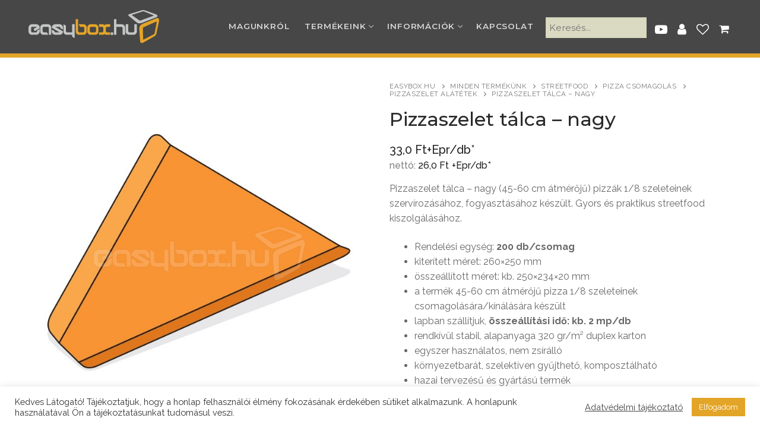

--- FILE ---
content_type: text/html; charset=UTF-8
request_url: https://easybox.hu/termek/pizzaszelet-talca-nagy/
body_size: 39018
content:
<!doctype html>
<html lang="hu" prefix="og: https://ogp.me/ns#">
<head>
	<meta charset="UTF-8">
	<meta name="viewport" content="width=device-width, initial-scale=1, maximum-scale=10.0, user-scalable=yes">
	<link rel="profile" href="http://gmpg.org/xfn/11">
	
<!-- Search Engine Optimization by Rank Math - https://rankmath.com/ -->
<title>Pizzaszelet tálca - nagy - streetfood kiszolgálásra - easybox.hu</title>
<meta name="description" content="Pizzaszelet tálca - nagy (45-60 cm átmérőjű) pizzák 1/8 szeleteinek streetfood szervírozásához, fogyasztásához készült."/>
<meta name="robots" content="follow, index, max-snippet:-1, max-video-preview:-1, max-image-preview:large"/>
<link rel="canonical" href="https://easybox.hu/termek/pizzaszelet-talca-nagy/" />
<meta property="og:locale" content="hu_HU" />
<meta property="og:type" content="product" />
<meta property="og:title" content="Pizzaszelet tálca - nagy - streetfood kiszolgálásra - easybox.hu" />
<meta property="og:description" content="Pizzaszelet tálca - nagy (45-60 cm átmérőjű) pizzák 1/8 szeleteinek streetfood szervírozásához, fogyasztásához készült." />
<meta property="og:url" content="https://easybox.hu/termek/pizzaszelet-talca-nagy/" />
<meta property="og:site_name" content="easybox.hu" />
<meta property="og:updated_time" content="2025-12-10T14:40:47+01:00" />
<meta property="og:image" content="https://easybox.hu/wp-content/uploads/ptn_0.jpg" />
<meta property="og:image:secure_url" content="https://easybox.hu/wp-content/uploads/ptn_0.jpg" />
<meta property="og:image:width" content="700" />
<meta property="og:image:height" content="700" />
<meta property="og:image:alt" content="Pizzatálca nagy - easybox.hu" />
<meta property="og:image:type" content="image/jpeg" />
<meta property="product:price:amount" content="33" />
<meta property="product:price:currency" content="HUF" />
<meta name="twitter:card" content="summary_large_image" />
<meta name="twitter:title" content="Pizzaszelet tálca - nagy - streetfood kiszolgálásra - easybox.hu" />
<meta name="twitter:description" content="Pizzaszelet tálca - nagy (45-60 cm átmérőjű) pizzák 1/8 szeleteinek streetfood szervírozásához, fogyasztásához készült." />
<meta name="twitter:image" content="https://easybox.hu/wp-content/uploads/ptn_0.jpg" />
<meta name="twitter:label1" content="Ár" />
<meta name="twitter:data1" content="33,0&nbsp;&#070;&#116;" />
<meta name="twitter:label2" content="Elérhetőség" />
<meta name="twitter:data2" content="Hamarosan!" />
<!-- /Rank Math WordPress SEO plugin -->

<link rel='dns-prefetch' href='//www.googletagmanager.com' />
<link rel='dns-prefetch' href='//fonts.googleapis.com' />
<link rel='dns-prefetch' href='//pagead2.googlesyndication.com' />
<link rel="alternate" type="application/rss+xml" title="easybox.hu &raquo; hírcsatorna" href="https://easybox.hu/feed/" />
<link rel="alternate" type="application/rss+xml" title="easybox.hu &raquo; hozzászólás hírcsatorna" href="https://easybox.hu/comments/feed/" />
<link rel="alternate" type="application/rss+xml" title="easybox.hu &raquo; Pizzaszelet tálca &#8211; nagy hozzászólás hírcsatorna" href="https://easybox.hu/termek/pizzaszelet-talca-nagy/feed/" />
<link rel="alternate" title="oEmbed (JSON)" type="application/json+oembed" href="https://easybox.hu/wp-json/oembed/1.0/embed?url=https%3A%2F%2Feasybox.hu%2Ftermek%2Fpizzaszelet-talca-nagy%2F" />
<link rel="alternate" title="oEmbed (XML)" type="text/xml+oembed" href="https://easybox.hu/wp-json/oembed/1.0/embed?url=https%3A%2F%2Feasybox.hu%2Ftermek%2Fpizzaszelet-talca-nagy%2F&#038;format=xml" />
<style id='wp-img-auto-sizes-contain-inline-css' type='text/css'>
img:is([sizes=auto i],[sizes^="auto," i]){contain-intrinsic-size:3000px 1500px}
/*# sourceURL=wp-img-auto-sizes-contain-inline-css */
</style>
<link rel='stylesheet' id='wooco-blocks-css' href='https://easybox.hu/wp-content/plugins/wpc-composite-products/assets/css/blocks.css' type='text/css' media='all' />
<link rel='stylesheet' id='vp-woo-pont-picker-block-css' href='https://easybox.hu/wp-content/plugins/hungarian-pickup-points-for-woocommerce/build/style-pont-picker-block.css' type='text/css' media='all' />
<style id='wp-block-library-inline-css' type='text/css'>
:root{--wp-block-synced-color:#7a00df;--wp-block-synced-color--rgb:122,0,223;--wp-bound-block-color:var(--wp-block-synced-color);--wp-editor-canvas-background:#ddd;--wp-admin-theme-color:#007cba;--wp-admin-theme-color--rgb:0,124,186;--wp-admin-theme-color-darker-10:#006ba1;--wp-admin-theme-color-darker-10--rgb:0,107,160.5;--wp-admin-theme-color-darker-20:#005a87;--wp-admin-theme-color-darker-20--rgb:0,90,135;--wp-admin-border-width-focus:2px}@media (min-resolution:192dpi){:root{--wp-admin-border-width-focus:1.5px}}.wp-element-button{cursor:pointer}:root .has-very-light-gray-background-color{background-color:#eee}:root .has-very-dark-gray-background-color{background-color:#313131}:root .has-very-light-gray-color{color:#eee}:root .has-very-dark-gray-color{color:#313131}:root .has-vivid-green-cyan-to-vivid-cyan-blue-gradient-background{background:linear-gradient(135deg,#00d084,#0693e3)}:root .has-purple-crush-gradient-background{background:linear-gradient(135deg,#34e2e4,#4721fb 50%,#ab1dfe)}:root .has-hazy-dawn-gradient-background{background:linear-gradient(135deg,#faaca8,#dad0ec)}:root .has-subdued-olive-gradient-background{background:linear-gradient(135deg,#fafae1,#67a671)}:root .has-atomic-cream-gradient-background{background:linear-gradient(135deg,#fdd79a,#004a59)}:root .has-nightshade-gradient-background{background:linear-gradient(135deg,#330968,#31cdcf)}:root .has-midnight-gradient-background{background:linear-gradient(135deg,#020381,#2874fc)}:root{--wp--preset--font-size--normal:16px;--wp--preset--font-size--huge:42px}.has-regular-font-size{font-size:1em}.has-larger-font-size{font-size:2.625em}.has-normal-font-size{font-size:var(--wp--preset--font-size--normal)}.has-huge-font-size{font-size:var(--wp--preset--font-size--huge)}.has-text-align-center{text-align:center}.has-text-align-left{text-align:left}.has-text-align-right{text-align:right}.has-fit-text{white-space:nowrap!important}#end-resizable-editor-section{display:none}.aligncenter{clear:both}.items-justified-left{justify-content:flex-start}.items-justified-center{justify-content:center}.items-justified-right{justify-content:flex-end}.items-justified-space-between{justify-content:space-between}.screen-reader-text{border:0;clip-path:inset(50%);height:1px;margin:-1px;overflow:hidden;padding:0;position:absolute;width:1px;word-wrap:normal!important}.screen-reader-text:focus{background-color:#ddd;clip-path:none;color:#444;display:block;font-size:1em;height:auto;left:5px;line-height:normal;padding:15px 23px 14px;text-decoration:none;top:5px;width:auto;z-index:100000}html :where(.has-border-color){border-style:solid}html :where([style*=border-top-color]){border-top-style:solid}html :where([style*=border-right-color]){border-right-style:solid}html :where([style*=border-bottom-color]){border-bottom-style:solid}html :where([style*=border-left-color]){border-left-style:solid}html :where([style*=border-width]){border-style:solid}html :where([style*=border-top-width]){border-top-style:solid}html :where([style*=border-right-width]){border-right-style:solid}html :where([style*=border-bottom-width]){border-bottom-style:solid}html :where([style*=border-left-width]){border-left-style:solid}html :where(img[class*=wp-image-]){height:auto;max-width:100%}:where(figure){margin:0 0 1em}html :where(.is-position-sticky){--wp-admin--admin-bar--position-offset:var(--wp-admin--admin-bar--height,0px)}@media screen and (max-width:600px){html :where(.is-position-sticky){--wp-admin--admin-bar--position-offset:0px}}

/*# sourceURL=wp-block-library-inline-css */
</style><link rel='stylesheet' id='wc-blocks-style-css' href='https://easybox.hu/wp-content/plugins/woocommerce/assets/client/blocks/wc-blocks.css' type='text/css' media='all' />
<style id='global-styles-inline-css' type='text/css'>
:root{--wp--preset--aspect-ratio--square: 1;--wp--preset--aspect-ratio--4-3: 4/3;--wp--preset--aspect-ratio--3-4: 3/4;--wp--preset--aspect-ratio--3-2: 3/2;--wp--preset--aspect-ratio--2-3: 2/3;--wp--preset--aspect-ratio--16-9: 16/9;--wp--preset--aspect-ratio--9-16: 9/16;--wp--preset--color--black: #000000;--wp--preset--color--cyan-bluish-gray: #abb8c3;--wp--preset--color--white: #ffffff;--wp--preset--color--pale-pink: #f78da7;--wp--preset--color--vivid-red: #cf2e2e;--wp--preset--color--luminous-vivid-orange: #ff6900;--wp--preset--color--luminous-vivid-amber: #fcb900;--wp--preset--color--light-green-cyan: #7bdcb5;--wp--preset--color--vivid-green-cyan: #00d084;--wp--preset--color--pale-cyan-blue: #8ed1fc;--wp--preset--color--vivid-cyan-blue: #0693e3;--wp--preset--color--vivid-purple: #9b51e0;--wp--preset--gradient--vivid-cyan-blue-to-vivid-purple: linear-gradient(135deg,rgb(6,147,227) 0%,rgb(155,81,224) 100%);--wp--preset--gradient--light-green-cyan-to-vivid-green-cyan: linear-gradient(135deg,rgb(122,220,180) 0%,rgb(0,208,130) 100%);--wp--preset--gradient--luminous-vivid-amber-to-luminous-vivid-orange: linear-gradient(135deg,rgb(252,185,0) 0%,rgb(255,105,0) 100%);--wp--preset--gradient--luminous-vivid-orange-to-vivid-red: linear-gradient(135deg,rgb(255,105,0) 0%,rgb(207,46,46) 100%);--wp--preset--gradient--very-light-gray-to-cyan-bluish-gray: linear-gradient(135deg,rgb(238,238,238) 0%,rgb(169,184,195) 100%);--wp--preset--gradient--cool-to-warm-spectrum: linear-gradient(135deg,rgb(74,234,220) 0%,rgb(151,120,209) 20%,rgb(207,42,186) 40%,rgb(238,44,130) 60%,rgb(251,105,98) 80%,rgb(254,248,76) 100%);--wp--preset--gradient--blush-light-purple: linear-gradient(135deg,rgb(255,206,236) 0%,rgb(152,150,240) 100%);--wp--preset--gradient--blush-bordeaux: linear-gradient(135deg,rgb(254,205,165) 0%,rgb(254,45,45) 50%,rgb(107,0,62) 100%);--wp--preset--gradient--luminous-dusk: linear-gradient(135deg,rgb(255,203,112) 0%,rgb(199,81,192) 50%,rgb(65,88,208) 100%);--wp--preset--gradient--pale-ocean: linear-gradient(135deg,rgb(255,245,203) 0%,rgb(182,227,212) 50%,rgb(51,167,181) 100%);--wp--preset--gradient--electric-grass: linear-gradient(135deg,rgb(202,248,128) 0%,rgb(113,206,126) 100%);--wp--preset--gradient--midnight: linear-gradient(135deg,rgb(2,3,129) 0%,rgb(40,116,252) 100%);--wp--preset--font-size--small: 13px;--wp--preset--font-size--medium: 20px;--wp--preset--font-size--large: 36px;--wp--preset--font-size--x-large: 42px;--wp--preset--spacing--20: 0.44rem;--wp--preset--spacing--30: 0.67rem;--wp--preset--spacing--40: 1rem;--wp--preset--spacing--50: 1.5rem;--wp--preset--spacing--60: 2.25rem;--wp--preset--spacing--70: 3.38rem;--wp--preset--spacing--80: 5.06rem;--wp--preset--shadow--natural: 6px 6px 9px rgba(0, 0, 0, 0.2);--wp--preset--shadow--deep: 12px 12px 50px rgba(0, 0, 0, 0.4);--wp--preset--shadow--sharp: 6px 6px 0px rgba(0, 0, 0, 0.2);--wp--preset--shadow--outlined: 6px 6px 0px -3px rgb(255, 255, 255), 6px 6px rgb(0, 0, 0);--wp--preset--shadow--crisp: 6px 6px 0px rgb(0, 0, 0);}:where(.is-layout-flex){gap: 0.5em;}:where(.is-layout-grid){gap: 0.5em;}body .is-layout-flex{display: flex;}.is-layout-flex{flex-wrap: wrap;align-items: center;}.is-layout-flex > :is(*, div){margin: 0;}body .is-layout-grid{display: grid;}.is-layout-grid > :is(*, div){margin: 0;}:where(.wp-block-columns.is-layout-flex){gap: 2em;}:where(.wp-block-columns.is-layout-grid){gap: 2em;}:where(.wp-block-post-template.is-layout-flex){gap: 1.25em;}:where(.wp-block-post-template.is-layout-grid){gap: 1.25em;}.has-black-color{color: var(--wp--preset--color--black) !important;}.has-cyan-bluish-gray-color{color: var(--wp--preset--color--cyan-bluish-gray) !important;}.has-white-color{color: var(--wp--preset--color--white) !important;}.has-pale-pink-color{color: var(--wp--preset--color--pale-pink) !important;}.has-vivid-red-color{color: var(--wp--preset--color--vivid-red) !important;}.has-luminous-vivid-orange-color{color: var(--wp--preset--color--luminous-vivid-orange) !important;}.has-luminous-vivid-amber-color{color: var(--wp--preset--color--luminous-vivid-amber) !important;}.has-light-green-cyan-color{color: var(--wp--preset--color--light-green-cyan) !important;}.has-vivid-green-cyan-color{color: var(--wp--preset--color--vivid-green-cyan) !important;}.has-pale-cyan-blue-color{color: var(--wp--preset--color--pale-cyan-blue) !important;}.has-vivid-cyan-blue-color{color: var(--wp--preset--color--vivid-cyan-blue) !important;}.has-vivid-purple-color{color: var(--wp--preset--color--vivid-purple) !important;}.has-black-background-color{background-color: var(--wp--preset--color--black) !important;}.has-cyan-bluish-gray-background-color{background-color: var(--wp--preset--color--cyan-bluish-gray) !important;}.has-white-background-color{background-color: var(--wp--preset--color--white) !important;}.has-pale-pink-background-color{background-color: var(--wp--preset--color--pale-pink) !important;}.has-vivid-red-background-color{background-color: var(--wp--preset--color--vivid-red) !important;}.has-luminous-vivid-orange-background-color{background-color: var(--wp--preset--color--luminous-vivid-orange) !important;}.has-luminous-vivid-amber-background-color{background-color: var(--wp--preset--color--luminous-vivid-amber) !important;}.has-light-green-cyan-background-color{background-color: var(--wp--preset--color--light-green-cyan) !important;}.has-vivid-green-cyan-background-color{background-color: var(--wp--preset--color--vivid-green-cyan) !important;}.has-pale-cyan-blue-background-color{background-color: var(--wp--preset--color--pale-cyan-blue) !important;}.has-vivid-cyan-blue-background-color{background-color: var(--wp--preset--color--vivid-cyan-blue) !important;}.has-vivid-purple-background-color{background-color: var(--wp--preset--color--vivid-purple) !important;}.has-black-border-color{border-color: var(--wp--preset--color--black) !important;}.has-cyan-bluish-gray-border-color{border-color: var(--wp--preset--color--cyan-bluish-gray) !important;}.has-white-border-color{border-color: var(--wp--preset--color--white) !important;}.has-pale-pink-border-color{border-color: var(--wp--preset--color--pale-pink) !important;}.has-vivid-red-border-color{border-color: var(--wp--preset--color--vivid-red) !important;}.has-luminous-vivid-orange-border-color{border-color: var(--wp--preset--color--luminous-vivid-orange) !important;}.has-luminous-vivid-amber-border-color{border-color: var(--wp--preset--color--luminous-vivid-amber) !important;}.has-light-green-cyan-border-color{border-color: var(--wp--preset--color--light-green-cyan) !important;}.has-vivid-green-cyan-border-color{border-color: var(--wp--preset--color--vivid-green-cyan) !important;}.has-pale-cyan-blue-border-color{border-color: var(--wp--preset--color--pale-cyan-blue) !important;}.has-vivid-cyan-blue-border-color{border-color: var(--wp--preset--color--vivid-cyan-blue) !important;}.has-vivid-purple-border-color{border-color: var(--wp--preset--color--vivid-purple) !important;}.has-vivid-cyan-blue-to-vivid-purple-gradient-background{background: var(--wp--preset--gradient--vivid-cyan-blue-to-vivid-purple) !important;}.has-light-green-cyan-to-vivid-green-cyan-gradient-background{background: var(--wp--preset--gradient--light-green-cyan-to-vivid-green-cyan) !important;}.has-luminous-vivid-amber-to-luminous-vivid-orange-gradient-background{background: var(--wp--preset--gradient--luminous-vivid-amber-to-luminous-vivid-orange) !important;}.has-luminous-vivid-orange-to-vivid-red-gradient-background{background: var(--wp--preset--gradient--luminous-vivid-orange-to-vivid-red) !important;}.has-very-light-gray-to-cyan-bluish-gray-gradient-background{background: var(--wp--preset--gradient--very-light-gray-to-cyan-bluish-gray) !important;}.has-cool-to-warm-spectrum-gradient-background{background: var(--wp--preset--gradient--cool-to-warm-spectrum) !important;}.has-blush-light-purple-gradient-background{background: var(--wp--preset--gradient--blush-light-purple) !important;}.has-blush-bordeaux-gradient-background{background: var(--wp--preset--gradient--blush-bordeaux) !important;}.has-luminous-dusk-gradient-background{background: var(--wp--preset--gradient--luminous-dusk) !important;}.has-pale-ocean-gradient-background{background: var(--wp--preset--gradient--pale-ocean) !important;}.has-electric-grass-gradient-background{background: var(--wp--preset--gradient--electric-grass) !important;}.has-midnight-gradient-background{background: var(--wp--preset--gradient--midnight) !important;}.has-small-font-size{font-size: var(--wp--preset--font-size--small) !important;}.has-medium-font-size{font-size: var(--wp--preset--font-size--medium) !important;}.has-large-font-size{font-size: var(--wp--preset--font-size--large) !important;}.has-x-large-font-size{font-size: var(--wp--preset--font-size--x-large) !important;}
/*# sourceURL=global-styles-inline-css */
</style>

<style id='classic-theme-styles-inline-css' type='text/css'>
/*! This file is auto-generated */
.wp-block-button__link{color:#fff;background-color:#32373c;border-radius:9999px;box-shadow:none;text-decoration:none;padding:calc(.667em + 2px) calc(1.333em + 2px);font-size:1.125em}.wp-block-file__button{background:#32373c;color:#fff;text-decoration:none}
/*# sourceURL=/wp-includes/css/classic-themes.min.css */
</style>
<link rel='stylesheet' id='wdp-style-css' href='https://easybox.hu/wp-content/plugins/aco-woo-dynamic-pricing/assets/css/frontend.css' type='text/css' media='all' />
<link rel='stylesheet' id='contact-form-7-css' href='https://easybox.hu/wp-content/plugins/contact-form-7/includes/css/styles.css' type='text/css' media='all' />
<link rel='stylesheet' id='cookie-law-info-css' href='https://easybox.hu/wp-content/plugins/cookie-law-info/legacy/public/css/cookie-law-info-public.css' type='text/css' media='all' />
<link rel='stylesheet' id='cookie-law-info-gdpr-css' href='https://easybox.hu/wp-content/plugins/cookie-law-info/legacy/public/css/cookie-law-info-gdpr.css' type='text/css' media='all' />
<link rel='stylesheet' id='photoswipe-css' href='https://easybox.hu/wp-content/plugins/woocommerce/assets/css/photoswipe/photoswipe.min.css' type='text/css' media='all' />
<link rel='stylesheet' id='photoswipe-default-skin-css' href='https://easybox.hu/wp-content/plugins/woocommerce/assets/css/photoswipe/default-skin/default-skin.min.css' type='text/css' media='all' />
<link rel='stylesheet' id='woocommerce-general-css' href='https://easybox.hu/wp-content/themes/customify/assets/css/compatibility/woocommerce.min.css' type='text/css' media='all' />
<link rel='stylesheet' id='woocommerce-smallscreen-css' href='https://easybox.hu/wp-content/themes/customify/assets/css/compatibility/woocommerce-smallscreen.min.css' type='text/css' media='only screen and (max-width: 768px)' />
<style id='woocommerce-inline-inline-css' type='text/css'>
.woocommerce form .form-row .required { visibility: visible; }
/*# sourceURL=woocommerce-inline-inline-css */
</style>
<link rel='stylesheet' id='aws-style-css' href='https://easybox.hu/wp-content/plugins/advanced-woo-search/assets/css/common.min.css' type='text/css' media='all' />
<link rel='stylesheet' id='notifima-frontend-style-css' href='https://easybox.hu/wp-content/plugins/woocommerce-product-stock-alert/assets/styles/notifima-frontend.min.css' type='text/css' media='all' />
<link rel='stylesheet' id='woo_conditional_payments_css-css' href='https://easybox.hu/wp-content/plugins/conditional-payments-for-woocommerce/frontend/css/woo-conditional-payments.css' type='text/css' media='all' />
<link rel='stylesheet' id='ez-toc-css' href='https://easybox.hu/wp-content/plugins/easy-table-of-contents/assets/css/screen.min.css' type='text/css' media='all' />
<style id='ez-toc-inline-css' type='text/css'>
div#ez-toc-container .ez-toc-title {font-size: 120%;}div#ez-toc-container .ez-toc-title {font-weight: 500;}div#ez-toc-container ul li , div#ez-toc-container ul li a {font-size: 95%;}div#ez-toc-container ul li , div#ez-toc-container ul li a {font-weight: 500;}div#ez-toc-container nav ul ul li {font-size: 90%;}.ez-toc-box-title {font-weight: bold; margin-bottom: 10px; text-align: center; text-transform: uppercase; letter-spacing: 1px; color: #666; padding-bottom: 5px;position:absolute;top:-4%;left:5%;background-color: inherit;transition: top 0.3s ease;}.ez-toc-box-title.toc-closed {top:-25%;}
.ez-toc-container-direction {direction: ltr;}.ez-toc-counter ul{counter-reset: item ;}.ez-toc-counter nav ul li a::before {content: counters(item, '.', decimal) '. ';display: inline-block;counter-increment: item;flex-grow: 0;flex-shrink: 0;margin-right: .2em; float: left; }.ez-toc-widget-direction {direction: ltr;}.ez-toc-widget-container ul{counter-reset: item ;}.ez-toc-widget-container nav ul li a::before {content: counters(item, '.', decimal) '. ';display: inline-block;counter-increment: item;flex-grow: 0;flex-shrink: 0;margin-right: .2em; float: left; }
/*# sourceURL=ez-toc-inline-css */
</style>
<link rel='stylesheet' id='wooco-frontend-css' href='https://easybox.hu/wp-content/plugins/wpc-composite-products/assets/css/frontend.css' type='text/css' media='all' />
<link rel='preload' as='font' type='font/woff2' crossorigin='anonymous' id='tinvwl-webfont-font-css' href='https://easybox.hu/wp-content/plugins/ti-woocommerce-wishlist/assets/fonts/tinvwl-webfont.woff2'  media='all' />
<link rel='stylesheet' id='tinvwl-webfont-css' href='https://easybox.hu/wp-content/plugins/ti-woocommerce-wishlist/assets/css/webfont.min.css' type='text/css' media='all' />
<link rel='stylesheet' id='tinvwl-css' href='https://easybox.hu/wp-content/plugins/ti-woocommerce-wishlist/assets/css/public.min.css' type='text/css' media='all' />
<style id='tinvwl-inline-css' type='text/css'>
td.product-remove {padding:2 2 2 2 !important;}    button:tinvwl-action-product_all {background-color: #e3a528;}
/*# sourceURL=tinvwl-inline-css */
</style>
<link rel='stylesheet' id='tablepress-default-css' href='https://easybox.hu/wp-content/tablepress-combined.min.css' type='text/css' media='all' />
<link rel='stylesheet' id='js_composer_custom_css-css' href='//easybox.hu/wp-content/uploads/js_composer/custom.css' type='text/css' media='all' />
<link rel='stylesheet' id='font-awesome-css' href='https://easybox.hu/wp-content/themes/customify/assets/fonts/font-awesome/css/font-awesome.min.css' type='text/css' media='all' />
<link rel='stylesheet' id='customify-google-font-css' href='//fonts.googleapis.com/css?family=Raleway%3A100%2C100i%2C200%2C200i%2C300%2C300i%2C400%2C400i%2C500%2C500i%2C600%2C600i%2C700%2C700i%2C800%2C800i%2C900%2C900i%7CMontserrat%3A100%2C100i%2C200%2C200i%2C300%2C300i%2C400%2C400i%2C500%2C500i%2C600%2C600i%2C700%2C700i%2C800%2C800i%2C900%2C900i&#038;subset=latin-ext%2Clatin&#038;display=swap&#038;ver=0.4.13' type='text/css' media='all' />
<link rel='stylesheet' id='customify-style-css' href='https://easybox.hu/wp-content/themes/customify/style.min.css' type='text/css' media='all' />
<style id='customify-style-inline-css' type='text/css'>
#blog-posts .entry-meta .sep {margin-left: calc( 0px / 2 ); margin-right: calc( 0px / 2 );}.header-top .header--row-inner,body:not(.fl-builder-edit) .button,body:not(.fl-builder-edit) button:not(.menu-mobile-toggle, .components-button, .customize-partial-edit-shortcut-button),body:not(.fl-builder-edit) input[type="button"]:not(.ed_button),button.button,input[type="button"]:not(.ed_button, .components-button, .customize-partial-edit-shortcut-button),input[type="reset"]:not(.components-button, .customize-partial-edit-shortcut-button),input[type="submit"]:not(.components-button, .customize-partial-edit-shortcut-button),.pagination .nav-links > *:hover,.pagination .nav-links span,.nav-menu-desktop.style-full-height .primary-menu-ul > li.current-menu-item > a,.nav-menu-desktop.style-full-height .primary-menu-ul > li.current-menu-ancestor > a,.nav-menu-desktop.style-full-height .primary-menu-ul > li > a:hover,.posts-layout .readmore-button:hover{    background-color: #e3a528;}.posts-layout .readmore-button {color: #e3a528;}.pagination .nav-links > *:hover,.pagination .nav-links span,.entry-single .tags-links a:hover,.entry-single .cat-links a:hover,.posts-layout .readmore-button,.posts-layout .readmore-button:hover{    border-color: #e3a528;}                 .wc-svg-btn.active,        .woocommerce-tabs.wc-tabs-horizontal ul.tabs li.active,        #review_form {            border-color: #e3a528;        }                .wc-svg-btn.active,        .wc-single-tabs ul.tabs li.active a,        .wc-single-tabs .tab-section.active .tab-section-heading a {            color: #e3a528;        }.customify-builder-btn{    background-color: #4f4f4f;}                 .add_to_cart_button        {            background-color: #4f4f4f;        }body{    color: #686868;}abbr, acronym {    border-bottom-color: #686868;}a                {                    color: #e3a528;} .woocommerce-account .woocommerce-MyAccount-navigation ul li.is-active a,        .woocommerce-account .woocommerce-MyAccount-navigation ul li a:hover {            color: #e3a528;        }a:hover,a:focus,.link-meta:hover, .link-meta a:hover{    color: #e26028;}h2 + h3,.comments-area h2 + .comments-title,.h2 + h3,.comments-area .h2 + .comments-title,.page-breadcrumb {    border-top-color: #eaecee;}blockquote,.site-content .widget-area .menu li.current-menu-item > a:before{    border-left-color: #eaecee;}@media screen and (min-width: 64em) {    .comment-list .children li.comment {        border-left-color: #eaecee;    }    .comment-list .children li.comment:after {        background-color: #eaecee;    }}.page-titlebar, .page-breadcrumb,.posts-layout .entry-inner {    border-bottom-color: #eaecee;}.header-search-form .search-field,.entry-content .page-links a,.header-search-modal,.pagination .nav-links > *,.entry-footer .tags-links a, .entry-footer .cat-links a,.search .content-area article,.site-content .widget-area .menu li.current-menu-item > a,.posts-layout .entry-inner,.post-navigation .nav-links,article.comment .comment-meta,.widget-area .widget_pages li a, .widget-area .widget_categories li a, .widget-area .widget_archive li a, .widget-area .widget_meta li a, .widget-area .widget_nav_menu li a, .widget-area .widget_product_categories li a, .widget-area .widget_recent_entries li a, .widget-area .widget_rss li a,.widget-area .widget_recent_comments li{    border-color: #eaecee;}.header-search-modal::before {    border-top-color: #eaecee;    border-left-color: #eaecee;}@media screen and (min-width: 48em) {    .content-sidebar.sidebar_vertical_border .content-area {        border-right-color: #eaecee;    }    .sidebar-content.sidebar_vertical_border .content-area {        border-left-color: #eaecee;    }    .sidebar-sidebar-content.sidebar_vertical_border .sidebar-primary {        border-right-color: #eaecee;    }    .sidebar-sidebar-content.sidebar_vertical_border .sidebar-secondary {        border-right-color: #eaecee;    }    .content-sidebar-sidebar.sidebar_vertical_border .sidebar-primary {        border-left-color: #eaecee;    }    .content-sidebar-sidebar.sidebar_vertical_border .sidebar-secondary {        border-left-color: #eaecee;    }    .sidebar-content-sidebar.sidebar_vertical_border .content-area {        border-left-color: #eaecee;        border-right-color: #eaecee;    }    .sidebar-content-sidebar.sidebar_vertical_border .content-area {        border-left-color: #eaecee;        border-right-color: #eaecee;    }}.widget_price_filter .price_slider_wrapper .ui-widget-content {    background-color: #eaecee;}.product_list_widget li,#reviews #comments ol.commentlist li .comment-text,.woocommerce-tabs.wc-tabs-vertical .wc-tabs li,.product_meta > span,.woocommerce-tabs.wc-tabs-horizontal ul.tabs,.woocommerce-tabs.wc-tabs-vertical .wc-tabs li:first-child {            border-color: #eaecee;        }article.comment .comment-post-author {background: #6d6d6d;}.pagination .nav-links > *,.link-meta,.link-meta a,.color-meta,.entry-single .tags-links:before,.entry-single .cats-links:before{    color: #6d6d6d;}.widget_price_filter .ui-slider .ui-slider-handle {    border-color: #6d6d6d;}.wc-product-inner .wc-product__category a {    color: #6d6d6d;}.widget_price_filter .ui-slider .ui-slider-range,.widget_price_filter .price_slider_amount .button {            background-color: #6d6d6d;        }h1, h2, h3, h4, h5, h6 { color: #2b2b2b;}.site-content .widget-title { color: #444444;}body {font-family: "Raleway";font-weight: normal;}h1, h2, h3, h4, h5, h6, .h1, .h2, .h3, .h4, .h5, .h6 {font-family: "Montserrat";font-weight: 500;}.entry-content h1, .wp-block h1, .entry-single .entry-title {font-family: "Montserrat";font-weight: 300;}.entry-content h3, .wp-block h3 {font-family: "Montserrat";font-weight: normal;}#page-cover {-webkit-background-size: contain; -moz-background-size: contain; -o-background-size: contain; background-size: contain;}#page-cover {background-position: center;}#page-cover {background-repeat: repeat-x;}#page-cover {background-attachment: scroll;}#page-cover:before {background-color: rgba(221,153,51,0);}#page-titlebar .titlebar-title {color: rgba(91,91,91,0);}.header--row:not(.header--transparent).header-main .header--row-inner  {background-color: rgba(2,0,0,0.72);border-style: solid;border-top-width: 0px;border-right-width: 0px;border-bottom-width: 7px;border-left-width: 0px;border-color: #e3a528;} .header--row:not(.header--transparent).header-bottom .header--row-inner  {background-color: #e3a528;border-style: solid;border-bottom-width: 6px;border-color: #e3a528;} .sub-menu .li-duplicator {display:none !important;}.header-search_icon-item .header-search-modal  {border-style: solid;} .header-search_icon-item .search-field  {border-style: solid;} .header-search_icon-item .search-submit:hover  {color: #e3a528; text-decoration-color: #e3a528;} .dark-mode .header-search_box-item .search-form-fields, .header-search_box-item .search-form-fields  {border-style: solid;} .header--row:not(.header--transparent) .builder-item--primary-menu .nav-menu-desktop .primary-menu-ul > li > a:hover, .header--row:not(.header--transparent) .builder-item--primary-menu .nav-menu-desktop .primary-menu-ul > li.current-menu-item > a, .header--row:not(.header--transparent) .builder-item--primary-menu .nav-menu-desktop .primary-menu-ul > li.current-menu-ancestor > a, .header--row:not(.header--transparent) .builder-item--primary-menu .nav-menu-desktop .primary-menu-ul > li.current-menu-parent > a  {color: #e3a528; text-decoration-color: #e3a528;} .builder-item--primary-menu .nav-menu-desktop .primary-menu-ul > li > a,.builder-item-sidebar .primary-menu-sidebar .primary-menu-ul > li > a {font-family: "Montserrat";font-weight: 600;letter-spacing: 0.8px;}a.item--button {font-size: 19px;letter-spacing: -10px;}a.item--button  {background-color: rgba(0,0,0,0);} a.item--button:hover  {color: #e3a528; text-decoration-color: #e3a528;background-color: rgba(221,51,51,0);} .header-social-icons.customify-builder-social-icons.color-custom li a {color: #ffffff;}.builder-item--footer_copyright, .builder-item--footer_copyright p {font-size: 14px;letter-spacing: 0.2px;}.site-content .content-area  {background-color: #ffffff;} .woocommerce-Reviews-title {display: none;}.woocommerce .button.add_to_cart_button, .woocommerce .button.alt,.woocommerce .button.added_to_cart, .woocommerce .button.checkout, .woocommerce .button.product_type_variable,.item--wc_cart .cart-icon .cart-qty .customify-wc-total-qty{    background-color: #e3a528;}.comment-form-rating a, .star-rating,.comment-form-rating a:hover, .comment-form-rating a:focus, .star-rating:hover, .star-rating:focus{    color: #e3a528;}span.onsale{    background-color: #e3a528;}/* CSS for desktop */#blog-posts .posts-layout .entry .entry-media:not(.no-ratio) {padding-top: 20%;}#blog-posts .posts-layout .entry-media, #blog-posts .posts-layout.layout--blog_classic .entry-media {flex-basis: 20%; width: 20%;}#page-cover {text-align: center;}#page-cover .page-cover-inner {min-height: 0px;}#page-titlebar {text-align: left;}.header--row.header-top .customify-grid, .header--row.header-top .style-full-height .primary-menu-ul > li > a {min-height: 33px;}.header--row.header-main .customify-grid, .header--row.header-main .style-full-height .primary-menu-ul > li > a {min-height: 90px;}.header--row.header-bottom .customify-grid, .header--row.header-bottom .style-full-height .primary-menu-ul > li > a {min-height: 37px;}.header--row .builder-item--html, .builder-item.builder-item--group .item--inner.builder-item--html {margin-top: 0px;margin-right: 0px;margin-bottom: -35px;margin-left: 0px;}.site-header .site-branding img { max-width: 260px; } .site-header .cb-row--mobile .site-branding img { width: 260px; }.header--row .builder-first--nav-icon {text-align: right;}.header-search_icon-item .search-submit {margin-left: -40px;}.header-search_box-item .search-submit{margin-left: -40px;} .header-search_box-item .woo_bootster_search .search-submit{margin-left: -40px;} .header-search_box-item .header-search-form button.search-submit{margin-left:-40px;}.header--row .builder-first--primary-menu {text-align: right;}.header-social-icons.customify-builder-social-icons li a { font-size: 21px; }.header-social-icons.customify-builder-social-icons li a {padding: 0.1em;}.header-social-icons.customify-builder-social-icons li {margin-left: 5px; margin-right: 5px;}.header--row .builder-item--social-icons, .builder-item.builder-item--group .item--inner.builder-item--social-icons {margin-top: 8px;margin-left: 6px;}.header--row .builder-item--wc_cart, .builder-item.builder-item--group .item--inner.builder-item--wc_cart {margin-bottom: -10px;margin-left: -2px;}.wc-grid-view .wc-product-contents {text-align: left;}.wc-list-view .wc-product-contents {text-align: left;}/* CSS for tablet */@media screen and (max-width: 1024px) { #page-cover .page-cover-inner {min-height: 250px;}.header--row .builder-item--nav-icon, .builder-item.builder-item--group .item--inner.builder-item--nav-icon {margin-right: -3px;margin-left: -3px;}.header--row .builder-first--nav-icon {text-align: right;}.header-search_icon-item .search-submit {margin-left: -40px;}.header-search_box-item .search-submit{margin-left: -40px;} .header-search_box-item .woo_bootster_search .search-submit{margin-left: -40px;} .header-search_box-item .header-search-form button.search-submit{margin-left:-40px;}.builder-header-wc_cart-item .cart-icon i:before {font-size: 21px;}.header--row .builder-item--wc_cart, .builder-item.builder-item--group .item--inner.builder-item--wc_cart {margin-bottom: 0px;} }/* CSS for mobile */@media screen and (max-width: 568px) { body {font-size: 12px;}#page-cover .page-cover-inner {min-height: 200px;}.header--row.header-top .customify-grid, .header--row.header-top .style-full-height .primary-menu-ul > li > a {min-height: 33px;}.header--row.header-bottom .customify-grid, .header--row.header-bottom .style-full-height .primary-menu-ul > li > a {min-height: 13px;}.header-menu-sidebar-inner {text-align: left;}.header--row .builder-item--html, .builder-item.builder-item--group .item--inner.builder-item--html {margin-top: 0px;margin-bottom: 0px;}.site-header .site-branding img { max-width: 210px; } .site-header .cb-row--mobile .site-branding img { width: 210px; }.header--row .builder-item--logo, .builder-item.builder-item--group .item--inner.builder-item--logo {margin-left: 0px;}.header--row .builder-item--nav-icon, .builder-item.builder-item--group .item--inner.builder-item--nav-icon {margin-right: -11px;margin-left: -2px;}.header--row .builder-first--nav-icon {text-align: right;}.header-search_icon-item .search-submit {margin-left: -40px;}.header-search_box-item .search-submit{margin-left: -40px;} .header-search_box-item .woo_bootster_search .search-submit{margin-left: -40px;} .header-search_box-item .header-search-form button.search-submit{margin-left:-40px;}.builder-item--primary-menu .nav-menu-desktop .primary-menu-ul > li > a,.builder-item-sidebar .primary-menu-sidebar .primary-menu-ul > li > a {font-size: 11px;}.builder-header-wc_cart-item .cart-icon i:before {font-size: 20px;}.header--row .builder-item--wc_cart, .builder-item.builder-item--group .item--inner.builder-item--wc_cart {margin-bottom: -3px;margin-left: 5px;} }
/*# sourceURL=customify-style-inline-css */
</style>
<link rel='stylesheet' id='nickx-swiper-css-css' href='https://easybox.hu/wp-content/plugins/product-video-gallery-slider-for-woocommerce/public/css/swiper-bundle.min.css' type='text/css' media='all' />
<link rel='stylesheet' id='nickx-front-css-css' href='https://easybox.hu/wp-content/plugins/product-video-gallery-slider-for-woocommerce/public/css/nickx-front.css' type='text/css' media='all' />
<!--n2css--><!--n2js--><script type="text/javascript" src="https://easybox.hu/wp-includes/js/jquery/jquery.min.js" id="jquery-core-js"></script>
<script type="text/javascript" src="https://easybox.hu/wp-includes/js/jquery/jquery-migrate.min.js" id="jquery-migrate-js"></script>
<script type="text/javascript" id="awd-script-js-extra">
/* <![CDATA[ */
var awdajaxobject = {"url":"https://easybox.hu/wp-admin/admin-ajax.php","nonce":"c04cbc6101","priceGroup":{"data":[],"headers":[],"status":200},"dynamicPricing":"1","variablePricing":"","thousandSeparator":"","decimalSeparator":","};
//# sourceURL=awd-script-js-extra
/* ]]> */
</script>
<script type="text/javascript" src="https://easybox.hu/wp-content/plugins/aco-woo-dynamic-pricing/assets/js/frontend.js" id="awd-script-js"></script>
<script type="text/javascript" id="cookie-law-info-js-extra">
/* <![CDATA[ */
var Cli_Data = {"nn_cookie_ids":[],"cookielist":[],"non_necessary_cookies":[],"ccpaEnabled":"","ccpaRegionBased":"","ccpaBarEnabled":"","strictlyEnabled":["necessary","obligatoire"],"ccpaType":"gdpr","js_blocking":"1","custom_integration":"","triggerDomRefresh":"","secure_cookies":""};
var cli_cookiebar_settings = {"animate_speed_hide":"500","animate_speed_show":"500","background":"#FFF","border":"#b1a6a6c2","border_on":"","button_1_button_colour":"#e3a528","button_1_button_hover":"#b68420","button_1_link_colour":"#fff","button_1_as_button":"1","button_1_new_win":"","button_2_button_colour":"#333","button_2_button_hover":"#292929","button_2_link_colour":"#444","button_2_as_button":"","button_2_hidebar":"","button_3_button_colour":"#3566bb","button_3_button_hover":"#2a5296","button_3_link_colour":"#fff","button_3_as_button":"1","button_3_new_win":"","button_4_button_colour":"#000","button_4_button_hover":"#000000","button_4_link_colour":"#333333","button_4_as_button":"","button_7_button_colour":"#61a229","button_7_button_hover":"#4e8221","button_7_link_colour":"#fff","button_7_as_button":"1","button_7_new_win":"","font_family":"inherit","header_fix":"1","notify_animate_hide":"1","notify_animate_show":"","notify_div_id":"#cookie-law-info-bar","notify_position_horizontal":"right","notify_position_vertical":"bottom","scroll_close":"1","scroll_close_reload":"","accept_close_reload":"","reject_close_reload":"","showagain_tab":"","showagain_background":"#fff","showagain_border":"#000","showagain_div_id":"#cookie-law-info-again","showagain_x_position":"100px","text":"#333333","show_once_yn":"1","show_once":"10000","logging_on":"","as_popup":"","popup_overlay":"1","bar_heading_text":"","cookie_bar_as":"banner","popup_showagain_position":"bottom-right","widget_position":"left"};
var log_object = {"ajax_url":"https://easybox.hu/wp-admin/admin-ajax.php"};
//# sourceURL=cookie-law-info-js-extra
/* ]]> */
</script>
<script type="text/javascript" src="https://easybox.hu/wp-content/plugins/cookie-law-info/legacy/public/js/cookie-law-info-public.js" id="cookie-law-info-js"></script>
<script type="text/javascript" id="image-watermark-no-right-click-js-before">
/* <![CDATA[ */
var iwArgsNoRightClick = {"rightclick":"N","draganddrop":"N","devtools":"Y","enableToast":"Y","toastMessage":"This content is protected"};

//# sourceURL=image-watermark-no-right-click-js-before
/* ]]> */
</script>
<script type="text/javascript" src="https://easybox.hu/wp-content/plugins/image-watermark/js/no-right-click.js" id="image-watermark-no-right-click-js"></script>
<script type="text/javascript" src="https://easybox.hu/wp-content/plugins/woocommerce/assets/js/jquery-blockui/jquery.blockUI.min.js" id="wc-jquery-blockui-js" data-wp-strategy="defer"></script>
<script type="text/javascript" id="wc-add-to-cart-js-extra">
/* <![CDATA[ */
var wc_add_to_cart_params = {"ajax_url":"/wp-admin/admin-ajax.php","wc_ajax_url":"/?wc-ajax=%%endpoint%%","i18n_view_cart":"Kos\u00e1r","cart_url":"https://easybox.hu/kosar/","is_cart":"","cart_redirect_after_add":"no"};
//# sourceURL=wc-add-to-cart-js-extra
/* ]]> */
</script>
<script type="text/javascript" src="https://easybox.hu/wp-content/plugins/woocommerce/assets/js/frontend/add-to-cart.min.js" id="wc-add-to-cart-js" data-wp-strategy="defer"></script>
<script type="text/javascript" src="https://easybox.hu/wp-content/plugins/woocommerce/assets/js/zoom/jquery.zoom.min.js" id="wc-zoom-js" defer="defer" data-wp-strategy="defer"></script>
<script type="text/javascript" src="https://easybox.hu/wp-content/plugins/woocommerce/assets/js/flexslider/jquery.flexslider.min.js" id="wc-flexslider-js" defer="defer" data-wp-strategy="defer"></script>
<script type="text/javascript" src="https://easybox.hu/wp-content/plugins/woocommerce/assets/js/photoswipe/photoswipe.min.js" id="wc-photoswipe-js" defer="defer" data-wp-strategy="defer"></script>
<script type="text/javascript" src="https://easybox.hu/wp-content/plugins/woocommerce/assets/js/photoswipe/photoswipe-ui-default.min.js" id="wc-photoswipe-ui-default-js" defer="defer" data-wp-strategy="defer"></script>
<script type="text/javascript" id="wc-single-product-js-extra">
/* <![CDATA[ */
var wc_single_product_params = {"i18n_required_rating_text":"K\u00e9rlek, v\u00e1lassz egy \u00e9rt\u00e9kel\u00e9st","i18n_rating_options":["1 / 5 csillag","2 / 5 csillag","3 / 5 csillag","4 / 5 csillag","5 / 5 csillag"],"i18n_product_gallery_trigger_text":"View full-screen image gallery","review_rating_required":"yes","flexslider":{"rtl":false,"animation":"slide","smoothHeight":true,"directionNav":false,"controlNav":"thumbnails","slideshow":false,"animationSpeed":500,"animationLoop":false,"allowOneSlide":false},"zoom_enabled":"1","zoom_options":[],"photoswipe_enabled":"1","photoswipe_options":{"shareEl":false,"closeOnScroll":false,"history":false,"hideAnimationDuration":0,"showAnimationDuration":0},"flexslider_enabled":"1"};
//# sourceURL=wc-single-product-js-extra
/* ]]> */
</script>
<script type="text/javascript" src="https://easybox.hu/wp-content/plugins/woocommerce/assets/js/frontend/single-product.min.js" id="wc-single-product-js" defer="defer" data-wp-strategy="defer"></script>
<script type="text/javascript" src="https://easybox.hu/wp-content/plugins/woocommerce/assets/js/js-cookie/js.cookie.min.js" id="wc-js-cookie-js" data-wp-strategy="defer"></script>
<script type="text/javascript" id="woocommerce-js-extra">
/* <![CDATA[ */
var woocommerce_params = {"ajax_url":"/wp-admin/admin-ajax.php","wc_ajax_url":"/?wc-ajax=%%endpoint%%","i18n_password_show":"Jelsz\u00f3 megjelen\u00edt\u00e9se","i18n_password_hide":"Jelsz\u00f3 elrejt\u00e9se","qty_pm":"1"};
//# sourceURL=woocommerce-js-extra
/* ]]> */
</script>
<script type="text/javascript" src="https://easybox.hu/wp-content/plugins/woocommerce/assets/js/frontend/woocommerce.min.js" id="woocommerce-js" defer="defer" data-wp-strategy="defer"></script>
<script type="text/javascript" id="woo-conditional-payments-js-js-extra">
/* <![CDATA[ */
var conditional_payments_settings = {"name_address_fields":["billing_company"],"disable_payment_method_trigger":""};
//# sourceURL=woo-conditional-payments-js-js-extra
/* ]]> */
</script>
<script type="text/javascript" src="https://easybox.hu/wp-content/plugins/conditional-payments-for-woocommerce/frontend/js/woo-conditional-payments.js" id="woo-conditional-payments-js-js"></script>
<script type="text/javascript" src="https://easybox.hu/wp-content/plugins/js_composer/assets/js/vendors/woocommerce-add-to-cart.js" id="vc_woocommerce-add-to-cart-js-js"></script>

<!-- Google tag (gtag.js) snippet added by Site Kit -->
<!-- Google Analytics snippet added by Site Kit -->
<script type="text/javascript" src="https://www.googletagmanager.com/gtag/js?id=GT-NB33BGB" id="google_gtagjs-js" async></script>
<script type="text/javascript" id="google_gtagjs-js-after">
/* <![CDATA[ */
window.dataLayer = window.dataLayer || [];function gtag(){dataLayer.push(arguments);}
gtag("set","linker",{"domains":["easybox.hu"]});
gtag("js", new Date());
gtag("set", "developer_id.dZTNiMT", true);
gtag("config", "GT-NB33BGB", {"googlesitekit_post_type":"product"});
//# sourceURL=google_gtagjs-js-after
/* ]]> */
</script>
<script></script><link rel="https://api.w.org/" href="https://easybox.hu/wp-json/" /><link rel="alternate" title="JSON" type="application/json" href="https://easybox.hu/wp-json/wp/v2/product/4436" /><link rel="EditURI" type="application/rsd+xml" title="RSD" href="https://easybox.hu/xmlrpc.php?rsd" />

<link rel='shortlink' href='https://easybox.hu/?p=4436' />
<meta name="generator" content="Site Kit by Google 1.170.0" /><style id="woo-custom-stock-status" data-wcss-ver="1.6.6" >.woocommerce div.product .woo-custom-stock-status.in_stock_color { color: #77a464 !important; font-size: inherit }.woo-custom-stock-status.in_stock_color { color: #77a464 !important; font-size: inherit }.wc-block-components-product-badge{display:none!important;}ul .in_stock_color,ul.products .in_stock_color, li.wc-block-grid__product .in_stock_color { color: #77a464 !important; font-size: inherit }.woocommerce-table__product-name .in_stock_color { color: #77a464 !important; font-size: inherit }p.in_stock_color { color: #77a464 !important; font-size: inherit }.woocommerce div.product .wc-block-components-product-price .woo-custom-stock-status{font-size:16px}.woocommerce div.product .woo-custom-stock-status.only_s_left_in_stock_color { color: #77a464 !important; font-size: inherit }.woo-custom-stock-status.only_s_left_in_stock_color { color: #77a464 !important; font-size: inherit }.wc-block-components-product-badge{display:none!important;}ul .only_s_left_in_stock_color,ul.products .only_s_left_in_stock_color, li.wc-block-grid__product .only_s_left_in_stock_color { color: #77a464 !important; font-size: inherit }.woocommerce-table__product-name .only_s_left_in_stock_color { color: #77a464 !important; font-size: inherit }p.only_s_left_in_stock_color { color: #77a464 !important; font-size: inherit }.woocommerce div.product .wc-block-components-product-price .woo-custom-stock-status{font-size:16px}.woocommerce div.product .woo-custom-stock-status.can_be_backordered_color { color: #e09628 !important; font-size: inherit }.woo-custom-stock-status.can_be_backordered_color { color: #e09628 !important; font-size: inherit }.wc-block-components-product-badge{display:none!important;}ul .can_be_backordered_color,ul.products .can_be_backordered_color, li.wc-block-grid__product .can_be_backordered_color { color: #e09628 !important; font-size: inherit }.woocommerce-table__product-name .can_be_backordered_color { color: #e09628 !important; font-size: inherit }p.can_be_backordered_color { color: #e09628 !important; font-size: inherit }.woocommerce div.product .wc-block-components-product-price .woo-custom-stock-status{font-size:16px}.woocommerce div.product .woo-custom-stock-status.s_in_stock_color { color: #77a464 !important; font-size: inherit }.woo-custom-stock-status.s_in_stock_color { color: #77a464 !important; font-size: inherit }.wc-block-components-product-badge{display:none!important;}ul .s_in_stock_color,ul.products .s_in_stock_color, li.wc-block-grid__product .s_in_stock_color { color: #77a464 !important; font-size: inherit }.woocommerce-table__product-name .s_in_stock_color { color: #77a464 !important; font-size: inherit }p.s_in_stock_color { color: #77a464 !important; font-size: inherit }.woocommerce div.product .wc-block-components-product-price .woo-custom-stock-status{font-size:16px}.woocommerce div.product .woo-custom-stock-status.available_on_backorder_color { color: #e09628 !important; font-size: inherit }.woo-custom-stock-status.available_on_backorder_color { color: #e09628 !important; font-size: inherit }.wc-block-components-product-badge{display:none!important;}ul .available_on_backorder_color,ul.products .available_on_backorder_color, li.wc-block-grid__product .available_on_backorder_color { color: #e09628 !important; font-size: inherit }.woocommerce-table__product-name .available_on_backorder_color { color: #e09628 !important; font-size: inherit }p.available_on_backorder_color { color: #e09628 !important; font-size: inherit }.woocommerce div.product .wc-block-components-product-price .woo-custom-stock-status{font-size:16px}.woocommerce div.product .woo-custom-stock-status.out_of_stock_color { color: #e12727 !important; font-size: inherit }.woo-custom-stock-status.out_of_stock_color { color: #e12727 !important; font-size: inherit }.wc-block-components-product-badge{display:none!important;}ul .out_of_stock_color,ul.products .out_of_stock_color, li.wc-block-grid__product .out_of_stock_color { color: #e12727 !important; font-size: inherit }.woocommerce-table__product-name .out_of_stock_color { color: #e12727 !important; font-size: inherit }p.out_of_stock_color { color: #e12727 !important; font-size: inherit }.woocommerce div.product .wc-block-components-product-price .woo-custom-stock-status{font-size:16px}.woocommerce div.product .woo-custom-stock-status.grouped_product_stock_status_color { color: #77a464 !important; font-size: inherit }.woo-custom-stock-status.grouped_product_stock_status_color { color: #77a464 !important; font-size: inherit }.wc-block-components-product-badge{display:none!important;}ul .grouped_product_stock_status_color,ul.products .grouped_product_stock_status_color, li.wc-block-grid__product .grouped_product_stock_status_color { color: #77a464 !important; font-size: inherit }.woocommerce-table__product-name .grouped_product_stock_status_color { color: #77a464 !important; font-size: inherit }p.grouped_product_stock_status_color { color: #77a464 !important; font-size: inherit }.woocommerce div.product .wc-block-components-product-price .woo-custom-stock-status{font-size:16px}.wd-product-stock.stock{display:none}.woocommerce-variation-price:not(:empty)+.woocommerce-variation-availability { margin-left: 0px; }.woocommerce-variation-price{
		        display:block!important}.woocommerce-variation-availability{
		        display:block!important}</style><!-- woo-custom-stock-status-color-css --><script></script><!-- woo-custom-stock-status-js --><style>
                button.subscribe-button-hover:hover, button.unsubscribe_button:hover {
                background: fbfbfb !important; color: fbfbfb !important;border: 1px solidfbfbfb !important;
                } 
            </style>	<noscript><style>.woocommerce-product-gallery{ opacity: 1 !important; }</style></noscript>
	
<!-- Google AdSense meta tags added by Site Kit -->
<meta name="google-adsense-platform-account" content="ca-host-pub-2644536267352236">
<meta name="google-adsense-platform-domain" content="sitekit.withgoogle.com">
<!-- End Google AdSense meta tags added by Site Kit -->
<style id="plus-minus-buttons-style">
	td.product-quantity .quantity-wrap {display: flex;gap: 3px;}
	.quantity input::-webkit-outer-spin-button,
	.quantity input::-webkit-inner-spin-button {-webkit-appearance: none !important;margin: 0; !important}
	.quantity input {appearance: textfield !important;-moz-appearance: textfield !important;}
	.quantity .qty-button {cursor: pointer !important;}
	.woocommerce-cart table.cart .quantity .qty-button {vertical-align: middle;}
</style>
	<meta name="generator" content="Powered by WPBakery Page Builder - drag and drop page builder for WordPress."/>

<!-- Google Tag Manager snippet added by Site Kit -->
<script type="text/javascript">
/* <![CDATA[ */

			( function( w, d, s, l, i ) {
				w[l] = w[l] || [];
				w[l].push( {'gtm.start': new Date().getTime(), event: 'gtm.js'} );
				var f = d.getElementsByTagName( s )[0],
					j = d.createElement( s ), dl = l != 'dataLayer' ? '&l=' + l : '';
				j.async = true;
				j.src = 'https://www.googletagmanager.com/gtm.js?id=' + i + dl;
				f.parentNode.insertBefore( j, f );
			} )( window, document, 'script', 'dataLayer', 'GTM-PDZNFHHH' );
			
/* ]]> */
</script>

<!-- End Google Tag Manager snippet added by Site Kit -->

<!-- Google AdSense snippet added by Site Kit -->
<script type="text/javascript" async="async" src="https://pagead2.googlesyndication.com/pagead/js/adsbygoogle.js?client=ca-pub-2072070686414307&amp;host=ca-host-pub-2644536267352236" crossorigin="anonymous"></script>

<!-- End Google AdSense snippet added by Site Kit -->
<link rel="icon" href="https://easybox.hu/wp-content/uploads/cropped-favicon-32x32.png" sizes="32x32" />
<link rel="icon" href="https://easybox.hu/wp-content/uploads/cropped-favicon-192x192.png" sizes="192x192" />
<link rel="apple-touch-icon" href="https://easybox.hu/wp-content/uploads/cropped-favicon-180x180.png" />
<meta name="msapplication-TileImage" content="https://easybox.hu/wp-content/uploads/cropped-favicon-270x270.png" />
		<style type="text/css" id="wp-custom-css">
			/*A terméklistákon a raktárstátusz eltüntetése*/
.woocommerce ul.products li.product .stock.in-stock.in_stock_color.woo-custom-stock-status,
.woocommerce ul.products li.product .stock.in-stock.s_in_stock_color.woo-custom-stock-status,
.woocommerce ul.products li.product .stock.out-of-stock.out_of_stock_color.woo-custom-stock-status {
    display: none !important;
}



/*Kategória kerete*/
.product-category .wc-product-inner {
	    border: solid 1px orange;
}


/*A minicart számának eltüntetése*/
.item--wc_cart .cart-icon .cart-qty .customify-wc-total-qty {
    font-size: 0;
	color: #E3A528 !important;}


.wdpDynamicValue {
  display: none !important;
}

.show-password-input {
	display:none !important;
}

@media screen and (max-width: 650px) {
	.woocommerce-loop-product__title{
		font-size:1.4em !important;
	}
	.button {
		font-size: 1.2em !important;
	}
	
div.product form.cart .variations select {
  width: 90%;
	font-size:1.6em;
}
	.variations .label {
		font-size:1.6em;
	}
}


.nav-menu-mobile .menu-item .link-before {
  position: relative;
  display: inline-flex;
  align-items: center;
  font-size: 1.6em;
}


button[title="Eltávolítás"] {
    padding:0 !important;
		min-height:0 !important;
line-height: 0.5em !important;}


.button:not(.components-button):not(.customize-partial-edit-shortcut-button), body:not(.fl-builder-edit) .button, body:not(.fl-builder-edit) button:not(.menu-mobile-toggle,.components-button,.customize-partial-edit-shortcut-button) {
	background-color: #e3a528 !important;
	}

.radio {
	font-size: 0.9em !important;
}

.soha {
	font-weight:500;
	color: #red !important;
}

.saleproduct a {
	font-weight:600;
	color: #F89434 !important;
	text-transform: uppercase;
}

@media screen and (min-width: 992px) {
	.aws-container .aws-search-field{
	   width: 170px !important;
}
.site-header .site-branding img {
    max-width: 220px !important;
	.site-img-logo {
	width:260px !important;
	height:66px !important;
}
}

ul.order_details li {
  font-size: 0.9em !important;}
}

@media screen and (max-width: 992px) {
	.site-img-logo {
	width:210px !important;
	height:53px !important;
	}
	.nslick-list {
  	  margin-top: 100px !important;
	}
	ul.order_details li {
  font-size: 1em !important;
	}
		.wc-product-inner {
    height: 100% !important;
    border: solid 1px #e5e5e5;
    padding: 9%;
		padding-bottom:14%;
    margin: -2px !important;
		box-shadow: 0px 5px 7px 0px #eeeeee;
}
}

.slider {
		margin-top: -84px !important;
}

.tc_video_slide.nslick-slide.nslick-current.nslick-active div.overlay-div {
    display: none;
}
.fa-expand:before {
 display:none !important;
}
.nslick-slider {
    overflow: revert;
}
.nslick-list {
    margin-top: 100px;
}
.surbma-hc-before-submit {
	display:none;
}
.video-container {
  position: relative;
  width: 100%;
  padding-bottom: 56.25%;
}
.video {
  position: absolute;
  top: 0;
  left: 0;
  width: 100%;
  height: 100%;
  border: 0;
}
.aws-container .aws-search-form {
    height: 35px !important;
}
.aws-container .aws-search-field {
    font-size: 15px !important;
    border: none !important;
    color: black !important;
    background: RGBA(255,255,225,0.8)!important;
	   /*width: 170px !important;*/
}
.aws-container .aws-show-clear .aws-search-field {
    padding-right: 0px !important;
}
.woocommerce .woocommerce-loop-category__title {
  text-align: center;
  font-weight: bold;
	color: #E3A528;
	text-transform: uppercase;
}
.vp-woo-pont-provider-icon-gls {
  display: none !important;
}
#page-cover .page-cover-inner {
    min-height: 0px;
    padding: 5 px;
	display: none !important;
}
.coupon-102-ingyen {
	color:#E3A528 !important;
}
/*tömeg eltüntetése a minicart-ban*/
.widget .cart_list li dl {
    display: none;
}
/* az össztömeg kiírása a kosár oldalon formázás*/
.woocommerce-info {
    border-top: 0;
	padding: 1em 1em 1em 1em;
}
.woocommerce-info::before {
    display: none;
}
.woocommerce-thankyou-order-received {
	white-space: pre-line;
}
.page-titlebar {
    padding: 0 !important;
    border: 0px !important;
    background: #ffffff !important;
}
.header-main .light-mode {
    box-shadow: 0 0px 0px 0;
}
button, input, optgroup, select, textarea {
    font-family: 'Montserrat';
}
.woocommerce-page .coupon .button:before {
    color: #fff;
    margin-left: -0.3em;
    margin-right: 2em;
	  line-height: 2.4em;
}
ul.products .in_stock_color {
    font-weight: 500;
    font-size: small;
}
ul.products .out_of_stock_color {
    font-weight: 500;
    font-size: small;
}
ul.products .stock {
    font-weight: 500;
    font-size: small;
}
ul.products .available-on-backorder {
    font-weight: 500;
    font-size: small;
}
li.additional_information_tab {
    display: none !important;
}
/*.grecaptcha-badge {
    display: none !important;
}*/
.wc-product-inner {
  position: relative;  
	height: 100% !important;
	display: flex;
	flex-direction: column;
	border: solid 1px #e5e5e5;
  padding: 9%;
	padding-bottom:12%;
  margin: -11px;
	box-shadow: 2px 3px 10px 3px #eeeeee;
}
.wc-product-contents {
    display: flex;
    flex-direction: column;
    flex: 1;
}
.wc-product__part.wc-product__price.show-in-grid.show-in-list {
    margin-top: auto;
}
.woocommerce ul.products li.product .woocommerce-loop-product__title, .woocommerce ul.products li.product h3 {
  margin: 0 0 7px 0;
}


ul.products li.product .tinvwl_add_to_wishlist_button {
    margin-top: 0;
}
.minheight {
	min-height: 500px;
}

.input-qty-pm .input-pm-act {
    display: none !important;
}
.qty-button {
    color: white;
		min-height: 2.7em !important;
}
span.input-qty-pm {
    border-radius: 0px;
		margin-bottom:1em;
		border: none;
}
.woocommerce .quantity .qty {
    width: 4em;
    border: solid 1px #e5e5e5
}
div.product form.cart .variations select {
    max-width: 100%;
    min-width: 50%;
}
.woocommerce-cart span.input-qty-pm {
    margin-bottom: 0;
}
.woocommerce-cart table.cart .quantity .qty-button {
    vertical-align: middle;
    padding: 0 0 !important;
    width: 14px;
}

.optional {
	display:none;
}
		</style>
		<style id="hucommerce-theme-fix">
</style>
<noscript><style> .wpb_animate_when_almost_visible { opacity: 1; }</style></noscript></head>

<body class="wp-singular product-template-default single single-product postid-4436 wp-custom-logo wp-theme-customify theme-customify woocommerce woocommerce-page woocommerce-no-js tinvwl-theme-style content main-layout-content sidebar_vertical_border site-full-width menu_sidebar_dropdown later-wc-version wpb-js-composer js-comp-ver-8.6.1 vc_responsive">
		<!-- Google Tag Manager (noscript) snippet added by Site Kit -->
		<noscript>
			<iframe src="https://www.googletagmanager.com/ns.html?id=GTM-PDZNFHHH" height="0" width="0" style="display:none;visibility:hidden"></iframe>
		</noscript>
		<!-- End Google Tag Manager (noscript) snippet added by Site Kit -->
		<div id="page" class="site box-shadow">
	<a class="skip-link screen-reader-text" href="#site-content">Ugrás a tartalomra</a>
	<a class="close is-size-medium  close-panel close-sidebar-panel" href="#">
        <span class="hamburger hamburger--squeeze is-active">
            <span class="hamburger-box">
              <span class="hamburger-inner"><span class="screen-reader-text">Menü</span></span>
            </span>
        </span>
        <span class="screen-reader-text">Bezárás</span>
        </a><header id="masthead" class="site-header header-v2"><div id="masthead-inner" class="site-header-inner">							<div  class="header-main header--row layout-full-contained"  id="cb-row--header-main"  data-row-id="main"  data-show-on="desktop mobile">
								<div class="header--row-inner header-main-inner dark-mode">
									<div class="customify-container">
										<div class="customify-grid  cb-row--desktop hide-on-mobile hide-on-tablet customify-grid-middle"><div class="row-v2 row-v2-main no-center"><div class="col-v2 col-v2-left"><div class="item--inner builder-item--logo" data-section="title_tagline" data-item-id="logo" >		<div class="site-branding logo-left">
						<a href="https://easybox.hu/" class="logo-link" rel="home" itemprop="url">
				<img class="site-img-logo" src="https://easybox.hu/wp-content/uploads/eboxlogo_full_horizontal_onWhite.svg" alt="easybox.hu">
							</a>
					</div><!-- .site-branding -->
		</div></div><div class="col-v2 col-v2-right"><div class="item--inner builder-item--primary-menu has_menu" data-section="header_menu_primary" data-item-id="primary-menu" ><nav  id="site-navigation-main-desktop" class="site-navigation primary-menu primary-menu-main nav-menu-desktop primary-menu-desktop style-plain"><ul id="menu-fomenu" class="primary-menu-ul menu nav-menu"><li id="menu-item--main-desktop-2976" class="menu-item menu-item-type-post_type menu-item-object-page menu-item-2976"><a href="https://easybox.hu/termekcsomagolas-tervezes/"><span class="link-before">MAGUNKRÓL</span></a></li>
<li id="menu-item--main-desktop-1811" class="menu-item menu-item-type-custom menu-item-object-custom menu-item-has-children menu-item-1811"><a href="https://easybox.hu/termekeink/"><span class="link-before">TERMÉKEINK<span class="nav-icon-angle">&nbsp;</span></span></a>
<ul class="sub-menu sub-lv-0">
	<li id="menu-item--main-desktop-6908" class="saleproduct menu-item menu-item-type-post_type menu-item-object-page menu-item-6908"><a href="https://easybox.hu/akcios-termekeink/"><span class="link-before">Akciós termékeink</span></a></li>
	<li id="menu-item--main-desktop-8850" class="menu-item menu-item-type-taxonomy menu-item-object-product_cat menu-item-has-children menu-item-8850"><a href="https://easybox.hu/termekkategoria/minden-termek/cukraszati-csomagoloanyagok/"><span class="link-before">Cukrászati kínáló és csomagolóanyagok<span class="nav-icon-angle">&nbsp;</span></span></a>
	<ul class="sub-menu sub-lv-1">
		<li id="menu-item--main-desktop-8856" class="menu-item menu-item-type-taxonomy menu-item-object-product_cat menu-item-has-children menu-item-8856"><a href="https://easybox.hu/termekkategoria/minden-termek/cukraszati-csomagoloanyagok/alatetek-talcak-talkak-es-dobozok/"><span class="link-before">Süteményes alátétek, tálcák, tálkák, csomagoló dobozok<span class="nav-icon-angle">&nbsp;</span></span></a>
		<ul class="sub-menu sub-lv-2">
			<li id="menu-item--main-desktop-8857" class="menu-item menu-item-type-taxonomy menu-item-object-product_cat menu-item-8857"><a href="https://easybox.hu/termekkategoria/minden-termek/cukraszati-csomagoloanyagok/alatetek-talcak-talkak-es-dobozok/alatetek-talcak-es-talkak/"><span class="link-before">Alátétek, tálcák és tálkák</span></a></li>
			<li id="menu-item--main-desktop-8858" class="menu-item menu-item-type-taxonomy menu-item-object-product_cat menu-item-8858"><a href="https://easybox.hu/termekkategoria/minden-termek/cukraszati-csomagoloanyagok/alatetek-talcak-talkak-es-dobozok/csomagolo-dobozok/"><span class="link-before">Csomagoló dobozok</span></a></li>
		</ul>
</li>
		<li id="menu-item--main-desktop-8859" class="menu-item menu-item-type-taxonomy menu-item-object-product_cat menu-item-has-children menu-item-8859"><a href="https://easybox.hu/termekkategoria/minden-termek/cukraszati-csomagoloanyagok/tortaalatet-dekli-tortadoboz/"><span class="link-before">Tortaalátét, dekli, tortadoboz<span class="nav-icon-angle">&nbsp;</span></span></a>
		<ul class="sub-menu sub-lv-2">
			<li id="menu-item--main-desktop-8860" class="menu-item menu-item-type-taxonomy menu-item-object-product_cat menu-item-8860"><a href="https://easybox.hu/termekkategoria/minden-termek/cukraszati-csomagoloanyagok/tortaalatet-dekli-tortadoboz/kerek-tortaalatetek/"><span class="link-before">Kerek tortaalátétek</span></a></li>
			<li id="menu-item--main-desktop-8861" class="menu-item menu-item-type-taxonomy menu-item-object-product_cat menu-item-8861"><a href="https://easybox.hu/termekkategoria/minden-termek/cukraszati-csomagoloanyagok/tortaalatet-dekli-tortadoboz/szogletes-tortaalatetek/"><span class="link-before">Szögletes tortaalátétek</span></a></li>
			<li id="menu-item--main-desktop-8863" class="menu-item menu-item-type-taxonomy menu-item-object-product_cat menu-item-8863"><a href="https://easybox.hu/termekkategoria/minden-termek/cukraszati-csomagoloanyagok/tortaalatet-dekli-tortadoboz/tortadobozok/"><span class="link-before">Tortadobozok</span></a></li>
		</ul>
</li>
		<li id="menu-item--main-desktop-8852" class="menu-item menu-item-type-taxonomy menu-item-object-product_cat menu-item-8852"><a href="https://easybox.hu/termekkategoria/minden-termek/cukraszati-csomagoloanyagok/bejgli-csomagolas/"><span class="link-before">Bejgli csomagolás</span></a></li>
		<li id="menu-item--main-desktop-8853" class="menu-item menu-item-type-taxonomy menu-item-object-product_cat menu-item-8853"><a href="https://easybox.hu/termekkategoria/minden-termek/cukraszati-csomagoloanyagok/bonbon-dobozok/"><span class="link-before">Bonbon dobozok</span></a></li>
		<li id="menu-item--main-desktop-8855" class="menu-item menu-item-type-taxonomy menu-item-object-product_cat menu-item-8855"><a href="https://easybox.hu/termekkategoria/minden-termek/cukraszati-csomagoloanyagok/makaron-csomagolas/"><span class="link-before">Makaron csomagolás</span></a></li>
		<li id="menu-item--main-desktop-8851" class="menu-item menu-item-type-taxonomy menu-item-object-product_cat menu-item-8851"><a href="https://easybox.hu/termekkategoria/minden-termek/cukraszati-csomagoloanyagok/atlatszo-hengeres-dobozok/"><span class="link-before">Átlátszó hengeres dobozok</span></a></li>
		<li id="menu-item--main-desktop-8854" class="menu-item menu-item-type-taxonomy menu-item-object-product_cat menu-item-8854"><a href="https://easybox.hu/termekkategoria/minden-termek/cukraszati-csomagoloanyagok/fagylalt-kurtos-es-waffletolcserek/"><span class="link-before">Fagylalt, kürtős és waffletölcsérek</span></a></li>
	</ul>
</li>
	<li id="menu-item--main-desktop-8864" class="menu-item menu-item-type-taxonomy menu-item-object-product_cat current-product-ancestor current-menu-parent current-product-parent menu-item-has-children menu-item-8864"><a href="https://easybox.hu/termekkategoria/minden-termek/streetfood/"><span class="link-before">Streetfood<span class="nav-icon-angle">&nbsp;</span></span></a>
	<ul class="sub-menu sub-lv-1">
		<li id="menu-item--main-desktop-8865" class="menu-item menu-item-type-taxonomy menu-item-object-product_cat current-product-ancestor menu-item-has-children menu-item-8865"><a href="https://easybox.hu/termekkategoria/minden-termek/streetfood/pizza-csomagolas/"><span class="link-before">Pizza csomagolás<span class="nav-icon-angle">&nbsp;</span></span></a>
		<ul class="sub-menu sub-lv-2">
			<li id="menu-item--main-desktop-8866" class="menu-item menu-item-type-taxonomy menu-item-object-product_cat current-product-ancestor current-menu-parent current-product-parent menu-item-8866"><a href="https://easybox.hu/termekkategoria/minden-termek/streetfood/pizza-csomagolas/pizzaszelet-alatetek/"><span class="link-before">Pizzaszelet alátétek</span></a></li>
			<li id="menu-item--main-desktop-8867" class="menu-item menu-item-type-taxonomy menu-item-object-product_cat menu-item-8867"><a href="https://easybox.hu/termekkategoria/minden-termek/streetfood/pizza-csomagolas/pizzaszelet-dobozok/"><span class="link-before">Pizzaszelet dobozok</span></a></li>
		</ul>
</li>
		<li id="menu-item--main-desktop-8868" class="menu-item menu-item-type-taxonomy menu-item-object-product_cat menu-item-has-children menu-item-8868"><a href="https://easybox.hu/termekkategoria/minden-termek/streetfood/sultkrumpli-csomagolas/"><span class="link-before">Sültkrumpli csomagolás<span class="nav-icon-angle">&nbsp;</span></span></a>
		<ul class="sub-menu sub-lv-2">
			<li id="menu-item--main-desktop-8869" class="menu-item menu-item-type-taxonomy menu-item-object-product_cat menu-item-8869"><a href="https://easybox.hu/termekkategoria/minden-termek/streetfood/sultkrumpli-csomagolas/tasakok/"><span class="link-before">Tasakok</span></a></li>
			<li id="menu-item--main-desktop-8870" class="menu-item menu-item-type-taxonomy menu-item-object-product_cat menu-item-8870"><a href="https://easybox.hu/termekkategoria/minden-termek/streetfood/sultkrumpli-csomagolas/tolcserek/"><span class="link-before">Tölcsérek</span></a></li>
		</ul>
</li>
		<li id="menu-item--main-desktop-8871" class="menu-item menu-item-type-taxonomy menu-item-object-product_cat menu-item-8871"><a href="https://easybox.hu/termekkategoria/minden-termek/streetfood/szendvicscsomagolas/"><span class="link-before">Szendvics-csomagolás</span></a></li>
	</ul>
</li>
	<li id="menu-item--main-desktop-8872" class="menu-item menu-item-type-taxonomy menu-item-object-product_cat menu-item-8872"><a href="https://easybox.hu/termekkategoria/minden-termek/kereskedelem/"><span class="link-before">Kereskedelem</span></a></li>
	<li id="menu-item--main-desktop-2635" class="menu-item menu-item-type-custom menu-item-object-custom menu-item-2635"><a href="https://easybox.hu/termekkategoria/minden-termek/irodai-termekek/"><span class="link-before">Irodai termékek</span></a></li>
	<li id="menu-item--main-desktop-1942" class="menu-item menu-item-type-custom menu-item-object-custom menu-item-1942"><a href="https://easybox.hu/termekkategoria/minden-termek/reklam-es-hirdetesi-eszkozok/"><span class="link-before">Reklám és hirdetési eszközök</span></a></li>
	<li id="menu-item--main-desktop-3580" class="menu-item menu-item-type-custom menu-item-object-custom menu-item-3580"><a href="https://easybox.hu/termekkategoria/gipszkionto-forma/"><span class="link-before">Gipszöntő formák</span></a></li>
	<li id="menu-item--main-desktop-3607" class="menu-item menu-item-type-taxonomy menu-item-object-product_cat menu-item-3607"><a href="https://easybox.hu/termekkategoria/minden-termek/kreativ-hobbi-diy/"><span class="link-before">Kreatív &#8211; Hobbi &#8211; DIY</span></a></li>
	<li id="menu-item--main-desktop-8848" class="menu-item menu-item-type-post_type menu-item-object-product menu-item-8848"><a href="https://easybox.hu/termek/nevre-szolo-ceges-ajandek/"><span class="link-before">Névre szóló céges ajándék</span></a></li>
	<li id="menu-item--main-desktop-1028" class="saleproduct menu-item menu-item-type-custom menu-item-object-custom menu-item-1028"><a href="https://easybox.hu/termekeink/"><span class="link-before">Teljes terméklista</span></a></li>
	<li id="menu-item--main-desktop-8987" class="soha menu-item menu-item-type-post_type menu-item-object-product menu-item-8987"><a href="https://easybox.hu/termek/soha-konyv-a-gyermekbantalmazasrol/"><span class="link-before">SOHA – könyv a gyermekbántalmazásról</span></a></li>
</ul>
</li>
<li id="menu-item--main-desktop-1716" class="menu-item menu-item-type-custom menu-item-object-custom menu-item-has-children menu-item-1716"><a href="#"><span class="link-before">INFORMÁCIÓK<span class="nav-icon-angle">&nbsp;</span></span></a>
<ul class="sub-menu sub-lv-0">
	<li id="menu-item--main-desktop-1743" class="menu-item menu-item-type-post_type menu-item-object-page menu-item-1743"><a href="https://easybox.hu/szallitasi-es-szemelyes-atveteli-informaciok/"><span class="link-before">Szállítási és személyes átvételi információk</span></a></li>
	<li id="menu-item--main-desktop-1745" class="menu-item menu-item-type-post_type menu-item-object-page menu-item-privacy-policy menu-item-1745"><a rel="privacy-policy" href="https://easybox.hu/privacy-policy/"><span class="link-before">Adatkezelési tájékoztató</span></a></li>
	<li id="menu-item--main-desktop-2401" class="menu-item menu-item-type-post_type menu-item-object-page menu-item-2401"><a href="https://easybox.hu/altalanos-szerzodesi-feltetelek/"><span class="link-before">Általános szerződési feltételek</span></a></li>
</ul>
</li>
<li id="menu-item--main-desktop-988" class="menu-item menu-item-type-post_type menu-item-object-page menu-item-988"><a href="https://easybox.hu/elerhetosegeink/"><span class="link-before">KAPCSOLAT</span></a></li>
</ul></nav></div><div class="item--inner builder-item--html" data-section="header_html" data-item-id="html" ><div class="builder-header-html-item item--html"><div class="aws-container" data-url="/?wc-ajax=aws_action" data-siteurl="https://easybox.hu" data-lang="" data-show-loader="true" data-show-more="true" data-show-page="true" data-ajax-search="true" data-show-clear="true" data-mobile-screen="false" data-use-analytics="false" data-min-chars="3" data-buttons-order="1" data-timeout="300" data-is-mobile="false" data-page-id="4436" data-tax="" ><form class="aws-search-form" action="https://easybox.hu/" method="get" role="search" ><div class="aws-wrapper"><label class="aws-search-label" for="696e71e4c8a7c">Keresés...</label><input type="search" name="s" id="696e71e4c8a7c" value="" class="aws-search-field" placeholder="Keresés..." autocomplete="off" /><input type="hidden" name="post_type" value="product"><input type="hidden" name="type_aws" value="true"><div class="aws-search-clear"><span>×</span></div><div class="aws-loader"></div></div></form></div>
</div></div><div class="item--inner builder-item--social-icons" data-section="header_social_icons" data-item-id="social-icons" ><ul class="header-social-icons customify-builder-social-icons color-custom"><li><a class="social-icon-youtube-play shape-none" rel="nofollow" target="_self" href="https://www.youtube.com/@easyboxhu" aria-label=""><i class="social-icon fa fa-youtube-play" title=""></i></a></li><li><a class="social-icon-user shape-none" rel="nofollow" target="_self" href="https://easybox.hu/my-account/" aria-label=""><i class="social-icon fa fa-user" title=""></i></a></li><li><a class="social-icon-heart-o shape-none" rel="nofollow" target="_self" href="https://easybox.hu/my-account/kedvenceim/" aria-label=""><i class="social-icon fa fa-heart-o" title=""></i></a></li></ul></div><div class="item--inner builder-item--wc_cart" data-section="wc_cart" data-item-id="wc_cart" ><div class="d-align-right builder-header-wc_cart-item item--wc_cart"><a href="https://easybox.hu/kosar/" class="cart-item-link text-uppercase text-small link-meta"><span class="cart-icon"><i class="fa fa-shopping-cart"></i> <span class="cart-qty"><span class="customify-wc-total-qty hide-qty">0</span></span></span><span class="cart-subtotal cart-label wc-cart-mobile-hide wc-cart-tablet-show wc-cart-desktop-hide"><span class="customify-wc-sub-total"><span class="woocommerce-Price-amount amount"><bdi>0,0&nbsp;<span class="woocommerce-Price-currencySymbol">&#70;&#116;</span></bdi></span></span></span></a><div class="cart-dropdown-box widget-area"><div class="widget woocommerce widget_shopping_cart"><h2 class="widgettitle">Kosár</h2><div class="widget_shopping_cart_content"></div></div></div></div></div></div></div></div><div class="cb-row--mobile hide-on-desktop customify-grid customify-grid-middle"><div class="row-v2 row-v2-main no-center"><div class="col-v2 col-v2-left"><div class="item--inner builder-item--logo" data-section="title_tagline" data-item-id="logo" >		<div class="site-branding logo-left">
						<a href="https://easybox.hu/" class="logo-link" rel="home" itemprop="url">
				<img class="site-img-logo" src="https://easybox.hu/wp-content/uploads/eboxlogo_full_horizontal_onWhite.svg" alt="easybox.hu">
							</a>
					</div><!-- .site-branding -->
		</div></div><div class="col-v2 col-v2-right"><div class="item--inner builder-item--wc_cart" data-section="wc_cart" data-item-id="wc_cart" ><div class="d-align-right builder-header-wc_cart-item item--wc_cart"><a href="https://easybox.hu/kosar/" class="cart-item-link text-uppercase text-small link-meta"><span class="cart-icon"><i class="fa fa-shopping-cart"></i> <span class="cart-qty"><span class="customify-wc-total-qty hide-qty">0</span></span></span><span class="cart-subtotal cart-label wc-cart-mobile-hide wc-cart-tablet-show wc-cart-desktop-hide"><span class="customify-wc-sub-total"><span class="woocommerce-Price-amount amount"><bdi>0,0&nbsp;<span class="woocommerce-Price-currencySymbol">&#70;&#116;</span></bdi></span></span></span></a><div class="cart-dropdown-box widget-area"><div class="widget woocommerce widget_shopping_cart"><h2 class="widgettitle">Kosár</h2><div class="widget_shopping_cart_content"></div></div></div></div></div><div class="item--inner builder-item--nav-icon" data-section="header_menu_icon" data-item-id="nav-icon" >		<button type="button" class="menu-mobile-toggle item-button is-size-desktop-medium is-size-tablet-medium is-size-mobile-medium"  aria-label="nav icon">
			<span class="hamburger hamburger--squeeze">
				<span class="hamburger-box">
					<span class="hamburger-inner"></span>
				</span>
			</span>
			<span class="nav-icon--label hide-on-tablet hide-on-mobile">Menü</span></button>
		</div></div></div></div>									</div>
								</div>
							</div>
							<div id="header-menu-sidebar" class="header-menu-sidebar menu-sidebar-panel dark-mode"><div id="header-menu-sidebar-bg" class="header-menu-sidebar-bg"><div id="header-menu-sidebar-inner" class="header-menu-sidebar-inner"><div class="builder-item-sidebar mobile-item--primary-menu mobile-item--menu "><div class="item--inner" data-item-id="primary-menu" data-section="header_menu_primary"><nav  id="site-navigation-sidebar-mobile" class="site-navigation primary-menu primary-menu-sidebar nav-menu-mobile primary-menu-mobile style-plain"><ul id="menu-fomenu" class="primary-menu-ul menu nav-menu"><li id="menu-item--sidebar-mobile-2976" class="menu-item menu-item-type-post_type menu-item-object-page menu-item-2976"><a href="https://easybox.hu/termekcsomagolas-tervezes/"><span class="link-before">MAGUNKRÓL</span></a></li>
<li id="menu-item--sidebar-mobile-1811" class="menu-item menu-item-type-custom menu-item-object-custom menu-item-has-children menu-item-1811"><a href="https://easybox.hu/termekeink/"><span class="link-before">TERMÉKEINK<span class="nav-icon-angle">&nbsp;</span></span></a>
<ul class="sub-menu sub-lv-0">
	<li id="menu-item--sidebar-mobile-6908" class="saleproduct menu-item menu-item-type-post_type menu-item-object-page menu-item-6908"><a href="https://easybox.hu/akcios-termekeink/"><span class="link-before">Akciós termékeink</span></a></li>
	<li id="menu-item--sidebar-mobile-8850" class="menu-item menu-item-type-taxonomy menu-item-object-product_cat menu-item-has-children menu-item-8850"><a href="https://easybox.hu/termekkategoria/minden-termek/cukraszati-csomagoloanyagok/"><span class="link-before">Cukrászati kínáló és csomagolóanyagok<span class="nav-icon-angle">&nbsp;</span></span></a>
	<ul class="sub-menu sub-lv-1">
		<li id="menu-item--sidebar-mobile-8856" class="menu-item menu-item-type-taxonomy menu-item-object-product_cat menu-item-has-children menu-item-8856"><a href="https://easybox.hu/termekkategoria/minden-termek/cukraszati-csomagoloanyagok/alatetek-talcak-talkak-es-dobozok/"><span class="link-before">Süteményes alátétek, tálcák, tálkák, csomagoló dobozok<span class="nav-icon-angle">&nbsp;</span></span></a>
		<ul class="sub-menu sub-lv-2">
			<li id="menu-item--sidebar-mobile-8857" class="menu-item menu-item-type-taxonomy menu-item-object-product_cat menu-item-8857"><a href="https://easybox.hu/termekkategoria/minden-termek/cukraszati-csomagoloanyagok/alatetek-talcak-talkak-es-dobozok/alatetek-talcak-es-talkak/"><span class="link-before">Alátétek, tálcák és tálkák</span></a></li>
			<li id="menu-item--sidebar-mobile-8858" class="menu-item menu-item-type-taxonomy menu-item-object-product_cat menu-item-8858"><a href="https://easybox.hu/termekkategoria/minden-termek/cukraszati-csomagoloanyagok/alatetek-talcak-talkak-es-dobozok/csomagolo-dobozok/"><span class="link-before">Csomagoló dobozok</span></a></li>
		</ul>
</li>
		<li id="menu-item--sidebar-mobile-8859" class="menu-item menu-item-type-taxonomy menu-item-object-product_cat menu-item-has-children menu-item-8859"><a href="https://easybox.hu/termekkategoria/minden-termek/cukraszati-csomagoloanyagok/tortaalatet-dekli-tortadoboz/"><span class="link-before">Tortaalátét, dekli, tortadoboz<span class="nav-icon-angle">&nbsp;</span></span></a>
		<ul class="sub-menu sub-lv-2">
			<li id="menu-item--sidebar-mobile-8860" class="menu-item menu-item-type-taxonomy menu-item-object-product_cat menu-item-8860"><a href="https://easybox.hu/termekkategoria/minden-termek/cukraszati-csomagoloanyagok/tortaalatet-dekli-tortadoboz/kerek-tortaalatetek/"><span class="link-before">Kerek tortaalátétek</span></a></li>
			<li id="menu-item--sidebar-mobile-8861" class="menu-item menu-item-type-taxonomy menu-item-object-product_cat menu-item-8861"><a href="https://easybox.hu/termekkategoria/minden-termek/cukraszati-csomagoloanyagok/tortaalatet-dekli-tortadoboz/szogletes-tortaalatetek/"><span class="link-before">Szögletes tortaalátétek</span></a></li>
			<li id="menu-item--sidebar-mobile-8863" class="menu-item menu-item-type-taxonomy menu-item-object-product_cat menu-item-8863"><a href="https://easybox.hu/termekkategoria/minden-termek/cukraszati-csomagoloanyagok/tortaalatet-dekli-tortadoboz/tortadobozok/"><span class="link-before">Tortadobozok</span></a></li>
		</ul>
</li>
		<li id="menu-item--sidebar-mobile-8852" class="menu-item menu-item-type-taxonomy menu-item-object-product_cat menu-item-8852"><a href="https://easybox.hu/termekkategoria/minden-termek/cukraszati-csomagoloanyagok/bejgli-csomagolas/"><span class="link-before">Bejgli csomagolás</span></a></li>
		<li id="menu-item--sidebar-mobile-8853" class="menu-item menu-item-type-taxonomy menu-item-object-product_cat menu-item-8853"><a href="https://easybox.hu/termekkategoria/minden-termek/cukraszati-csomagoloanyagok/bonbon-dobozok/"><span class="link-before">Bonbon dobozok</span></a></li>
		<li id="menu-item--sidebar-mobile-8855" class="menu-item menu-item-type-taxonomy menu-item-object-product_cat menu-item-8855"><a href="https://easybox.hu/termekkategoria/minden-termek/cukraszati-csomagoloanyagok/makaron-csomagolas/"><span class="link-before">Makaron csomagolás</span></a></li>
		<li id="menu-item--sidebar-mobile-8851" class="menu-item menu-item-type-taxonomy menu-item-object-product_cat menu-item-8851"><a href="https://easybox.hu/termekkategoria/minden-termek/cukraszati-csomagoloanyagok/atlatszo-hengeres-dobozok/"><span class="link-before">Átlátszó hengeres dobozok</span></a></li>
		<li id="menu-item--sidebar-mobile-8854" class="menu-item menu-item-type-taxonomy menu-item-object-product_cat menu-item-8854"><a href="https://easybox.hu/termekkategoria/minden-termek/cukraszati-csomagoloanyagok/fagylalt-kurtos-es-waffletolcserek/"><span class="link-before">Fagylalt, kürtős és waffletölcsérek</span></a></li>
	</ul>
</li>
	<li id="menu-item--sidebar-mobile-8864" class="menu-item menu-item-type-taxonomy menu-item-object-product_cat current-product-ancestor current-menu-parent current-product-parent menu-item-has-children menu-item-8864"><a href="https://easybox.hu/termekkategoria/minden-termek/streetfood/"><span class="link-before">Streetfood<span class="nav-icon-angle">&nbsp;</span></span></a>
	<ul class="sub-menu sub-lv-1">
		<li id="menu-item--sidebar-mobile-8865" class="menu-item menu-item-type-taxonomy menu-item-object-product_cat current-product-ancestor menu-item-has-children menu-item-8865"><a href="https://easybox.hu/termekkategoria/minden-termek/streetfood/pizza-csomagolas/"><span class="link-before">Pizza csomagolás<span class="nav-icon-angle">&nbsp;</span></span></a>
		<ul class="sub-menu sub-lv-2">
			<li id="menu-item--sidebar-mobile-8866" class="menu-item menu-item-type-taxonomy menu-item-object-product_cat current-product-ancestor current-menu-parent current-product-parent menu-item-8866"><a href="https://easybox.hu/termekkategoria/minden-termek/streetfood/pizza-csomagolas/pizzaszelet-alatetek/"><span class="link-before">Pizzaszelet alátétek</span></a></li>
			<li id="menu-item--sidebar-mobile-8867" class="menu-item menu-item-type-taxonomy menu-item-object-product_cat menu-item-8867"><a href="https://easybox.hu/termekkategoria/minden-termek/streetfood/pizza-csomagolas/pizzaszelet-dobozok/"><span class="link-before">Pizzaszelet dobozok</span></a></li>
		</ul>
</li>
		<li id="menu-item--sidebar-mobile-8868" class="menu-item menu-item-type-taxonomy menu-item-object-product_cat menu-item-has-children menu-item-8868"><a href="https://easybox.hu/termekkategoria/minden-termek/streetfood/sultkrumpli-csomagolas/"><span class="link-before">Sültkrumpli csomagolás<span class="nav-icon-angle">&nbsp;</span></span></a>
		<ul class="sub-menu sub-lv-2">
			<li id="menu-item--sidebar-mobile-8869" class="menu-item menu-item-type-taxonomy menu-item-object-product_cat menu-item-8869"><a href="https://easybox.hu/termekkategoria/minden-termek/streetfood/sultkrumpli-csomagolas/tasakok/"><span class="link-before">Tasakok</span></a></li>
			<li id="menu-item--sidebar-mobile-8870" class="menu-item menu-item-type-taxonomy menu-item-object-product_cat menu-item-8870"><a href="https://easybox.hu/termekkategoria/minden-termek/streetfood/sultkrumpli-csomagolas/tolcserek/"><span class="link-before">Tölcsérek</span></a></li>
		</ul>
</li>
		<li id="menu-item--sidebar-mobile-8871" class="menu-item menu-item-type-taxonomy menu-item-object-product_cat menu-item-8871"><a href="https://easybox.hu/termekkategoria/minden-termek/streetfood/szendvicscsomagolas/"><span class="link-before">Szendvics-csomagolás</span></a></li>
	</ul>
</li>
	<li id="menu-item--sidebar-mobile-8872" class="menu-item menu-item-type-taxonomy menu-item-object-product_cat menu-item-8872"><a href="https://easybox.hu/termekkategoria/minden-termek/kereskedelem/"><span class="link-before">Kereskedelem</span></a></li>
	<li id="menu-item--sidebar-mobile-2635" class="menu-item menu-item-type-custom menu-item-object-custom menu-item-2635"><a href="https://easybox.hu/termekkategoria/minden-termek/irodai-termekek/"><span class="link-before">Irodai termékek</span></a></li>
	<li id="menu-item--sidebar-mobile-1942" class="menu-item menu-item-type-custom menu-item-object-custom menu-item-1942"><a href="https://easybox.hu/termekkategoria/minden-termek/reklam-es-hirdetesi-eszkozok/"><span class="link-before">Reklám és hirdetési eszközök</span></a></li>
	<li id="menu-item--sidebar-mobile-3580" class="menu-item menu-item-type-custom menu-item-object-custom menu-item-3580"><a href="https://easybox.hu/termekkategoria/gipszkionto-forma/"><span class="link-before">Gipszöntő formák</span></a></li>
	<li id="menu-item--sidebar-mobile-3607" class="menu-item menu-item-type-taxonomy menu-item-object-product_cat menu-item-3607"><a href="https://easybox.hu/termekkategoria/minden-termek/kreativ-hobbi-diy/"><span class="link-before">Kreatív &#8211; Hobbi &#8211; DIY</span></a></li>
	<li id="menu-item--sidebar-mobile-8848" class="menu-item menu-item-type-post_type menu-item-object-product menu-item-8848"><a href="https://easybox.hu/termek/nevre-szolo-ceges-ajandek/"><span class="link-before">Névre szóló céges ajándék</span></a></li>
	<li id="menu-item--sidebar-mobile-1028" class="saleproduct menu-item menu-item-type-custom menu-item-object-custom menu-item-1028"><a href="https://easybox.hu/termekeink/"><span class="link-before">Teljes terméklista</span></a></li>
	<li id="menu-item--sidebar-mobile-8987" class="soha menu-item menu-item-type-post_type menu-item-object-product menu-item-8987"><a href="https://easybox.hu/termek/soha-konyv-a-gyermekbantalmazasrol/"><span class="link-before">SOHA – könyv a gyermekbántalmazásról</span></a></li>
</ul>
</li>
<li id="menu-item--sidebar-mobile-1716" class="menu-item menu-item-type-custom menu-item-object-custom menu-item-has-children menu-item-1716"><a href="#"><span class="link-before">INFORMÁCIÓK<span class="nav-icon-angle">&nbsp;</span></span></a>
<ul class="sub-menu sub-lv-0">
	<li id="menu-item--sidebar-mobile-1743" class="menu-item menu-item-type-post_type menu-item-object-page menu-item-1743"><a href="https://easybox.hu/szallitasi-es-szemelyes-atveteli-informaciok/"><span class="link-before">Szállítási és személyes átvételi információk</span></a></li>
	<li id="menu-item--sidebar-mobile-1745" class="menu-item menu-item-type-post_type menu-item-object-page menu-item-privacy-policy menu-item-1745"><a rel="privacy-policy" href="https://easybox.hu/privacy-policy/"><span class="link-before">Adatkezelési tájékoztató</span></a></li>
	<li id="menu-item--sidebar-mobile-2401" class="menu-item menu-item-type-post_type menu-item-object-page menu-item-2401"><a href="https://easybox.hu/altalanos-szerzodesi-feltetelek/"><span class="link-before">Általános szerződési feltételek</span></a></li>
</ul>
</li>
<li id="menu-item--sidebar-mobile-988" class="menu-item menu-item-type-post_type menu-item-object-page menu-item-988"><a href="https://easybox.hu/elerhetosegeink/"><span class="link-before">KAPCSOLAT</span></a></li>
</ul></nav></div></div><div class="builder-item-sidebar mobile-item--html"><div class="item--inner" data-item-id="html" data-section="header_html"><div class="builder-header-html-item item--html"><div class="aws-container" data-url="/?wc-ajax=aws_action" data-siteurl="https://easybox.hu" data-lang="" data-show-loader="true" data-show-more="true" data-show-page="true" data-ajax-search="true" data-show-clear="true" data-mobile-screen="false" data-use-analytics="false" data-min-chars="3" data-buttons-order="1" data-timeout="300" data-is-mobile="false" data-page-id="4436" data-tax="" ><form class="aws-search-form" action="https://easybox.hu/" method="get" role="search" ><div class="aws-wrapper"><label class="aws-search-label" for="696e71e4c8a7c">Keresés...</label><input type="search" name="s" id="696e71e4c8a7c" value="" class="aws-search-field" placeholder="Keresés..." autocomplete="off" /><input type="hidden" name="post_type" value="product"><input type="hidden" name="type_aws" value="true"><div class="aws-search-clear"><span>×</span></div><div class="aws-loader"></div></div></form></div>
</div></div></div><div class="builder-item-sidebar mobile-item--social-icons"><div class="item--inner" data-item-id="social-icons" data-section="header_social_icons"><ul class="header-social-icons customify-builder-social-icons color-custom"><li><a class="social-icon-youtube-play shape-none" rel="nofollow" target="_self" href="https://www.youtube.com/@easyboxhu" aria-label=""><i class="social-icon fa fa-youtube-play" title=""></i></a></li><li><a class="social-icon-user shape-none" rel="nofollow" target="_self" href="https://easybox.hu/my-account/" aria-label=""><i class="social-icon fa fa-user" title=""></i></a></li><li><a class="social-icon-heart-o shape-none" rel="nofollow" target="_self" href="https://easybox.hu/my-account/kedvenceim/" aria-label=""><i class="social-icon fa fa-heart-o" title=""></i></a></li></ul></div></div></div></div></div></div></header>	<div id="site-content" class="site-content">
		<div class="customify-container">
			<div class="customify-grid">
				<main id="main" class="content-area customify-col-12">
						<div class="content-inner">
		<div class="woocommerce-notices-wrapper"></div><div id="product-4436" class="product-has-gallery product type-product post-4436 status-publish first outofstock product_cat-streetfood product_cat-minden-termek product_cat-pizzaszelet-alatetek has-post-thumbnail featured taxable shipping-taxable purchasable product-type-simple">

		<div class="customify-grid wc-layout-columns">		<div class="media-product-media customify-col-6_md-6_sm-12_xs-12">
			<div dir="" class="images nickx_product_images_with_video yes v-horizontal"><div class="nickx-slider nswiper nickx-slider-for"><div class="nswiper-wrapper"><div class="nswiper-slide zoom woocommerce-product-gallery__image"><img width="700" height="700" src="https://easybox.hu/wp-content/uploads/ptn_0.jpg" class="attachment-woocommerce_single size-woocommerce_single wp-post-image" alt="Pizzatálca nagy - easybox.hu" data-skip-lazy="true" data-zoom-image="https://easybox.hu/wp-content/uploads/ptn_0.jpg" decoding="async" fetchpriority="high" srcset="https://easybox.hu/wp-content/uploads/ptn_0.jpg 700w, https://easybox.hu/wp-content/uploads/ptn_0-500x500.jpg 500w, https://easybox.hu/wp-content/uploads/ptn_0-100x100.jpg 100w, https://easybox.hu/wp-content/uploads/ptn_0-400x400.jpg 400w, https://easybox.hu/wp-content/uploads/ptn_0-250x250.jpg 250w" sizes="(max-width: 700px) 100vw, 700px" title="Pizzaszelet tálca - nagy 1"><span title="Pizzatálca nagy &#8211; easybox.hu" href="https://easybox.hu/wp-content/uploads/ptn_0.jpg" class="nickx-popup" data-nfancybox="product-gallery"></span></div><div class="nswiper-slide zoom"><img width="700" height="700" src="https://easybox.hu/wp-content/uploads/ptn_1.jpg" class="attachment-woocommerce_single size-woocommerce_single" alt="Pizzatálca nagy - easybox.hu" data-skip-lazy="true" data-zoom-image="https://easybox.hu/wp-content/uploads/ptn_1.jpg" decoding="async" srcset="https://easybox.hu/wp-content/uploads/ptn_1.jpg 700w, https://easybox.hu/wp-content/uploads/ptn_1-500x500.jpg 500w, https://easybox.hu/wp-content/uploads/ptn_1-100x100.jpg 100w, https://easybox.hu/wp-content/uploads/ptn_1-400x400.jpg 400w, https://easybox.hu/wp-content/uploads/ptn_1-250x250.jpg 250w" sizes="(max-width: 700px) 100vw, 700px" /><span title="Pizzatálca nagy &#8211; easybox.hu" href="https://easybox.hu/wp-content/uploads/ptn_1.jpg" class="nickx-popup" data-nfancybox="product-gallery"></span></div><div class="nswiper-slide zoom"><img width="700" height="700" src="https://easybox.hu/wp-content/uploads/ptn_2.jpg" class="attachment-woocommerce_single size-woocommerce_single" alt="Pizzatálca nagy - easybox.hu" data-skip-lazy="true" data-zoom-image="https://easybox.hu/wp-content/uploads/ptn_2.jpg" decoding="async" srcset="https://easybox.hu/wp-content/uploads/ptn_2.jpg 700w, https://easybox.hu/wp-content/uploads/ptn_2-500x500.jpg 500w, https://easybox.hu/wp-content/uploads/ptn_2-100x100.jpg 100w, https://easybox.hu/wp-content/uploads/ptn_2-400x400.jpg 400w, https://easybox.hu/wp-content/uploads/ptn_2-250x250.jpg 250w" sizes="(max-width: 700px) 100vw, 700px" /><span title="Pizzatálca nagy &#8211; easybox.hu" href="https://easybox.hu/wp-content/uploads/ptn_2.jpg" class="nickx-popup" data-nfancybox="product-gallery"></span></div><div class="nswiper-slide zoom"><img width="700" height="700" src="https://easybox.hu/wp-content/uploads/ptn_3.jpg" class="attachment-woocommerce_single size-woocommerce_single" alt="Pizzatálca nagy - easybox.hu" data-skip-lazy="true" data-zoom-image="https://easybox.hu/wp-content/uploads/ptn_3.jpg" decoding="async" loading="lazy" srcset="https://easybox.hu/wp-content/uploads/ptn_3.jpg 700w, https://easybox.hu/wp-content/uploads/ptn_3-500x500.jpg 500w, https://easybox.hu/wp-content/uploads/ptn_3-100x100.jpg 100w, https://easybox.hu/wp-content/uploads/ptn_3-400x400.jpg 400w, https://easybox.hu/wp-content/uploads/ptn_3-250x250.jpg 250w" sizes="auto, (max-width: 700px) 100vw, 700px" /><span title="Pizzatálca nagy &#8211; easybox.hu" href="https://easybox.hu/wp-content/uploads/ptn_3.jpg" class="nickx-popup" data-nfancybox="product-gallery"></span></div></div><div class="nswiper-button-next main_arrow"></div><div class="nswiper-button-prev main_arrow"></div></div><div id="nickx-gallery" thumbsSlider class="thumbnail-slider nswiper nickx-slider-nav"><div class="nswiper-wrapper"><div class="nswiper-slide nickx-thumbnail product_thumbnail_item wp-post-image-thumb" title="Pizzatálca nagy - easybox.hu"><img width="100" height="100" src="https://easybox.hu/wp-content/uploads/ptn_0-100x100.jpg" class="attachment-woocommerce_gallery_thumbnail size-woocommerce_gallery_thumbnail" alt="Pizzatálca nagy - easybox.hu" data-skip-lazy="true" decoding="async" loading="lazy" srcset="https://easybox.hu/wp-content/uploads/ptn_0-100x100.jpg 100w, https://easybox.hu/wp-content/uploads/ptn_0-500x500.jpg 500w, https://easybox.hu/wp-content/uploads/ptn_0-400x400.jpg 400w, https://easybox.hu/wp-content/uploads/ptn_0.jpg 700w, https://easybox.hu/wp-content/uploads/ptn_0-250x250.jpg 250w" sizes="auto, (max-width: 100px) 100vw, 100px" title="Pizzaszelet tálca - nagy 2"></div><div class="nswiper-slide nickx-thumbnail product_thumbnail_item " title="Pizzatálca nagy - easybox.hu"><img width="100" height="100" src="https://easybox.hu/wp-content/uploads/ptn_1-100x100.jpg" class="attachment-woocommerce_gallery_thumbnail size-woocommerce_gallery_thumbnail" alt="Pizzatálca nagy - easybox.hu" data-skip-lazy="true" decoding="async" loading="lazy" srcset="https://easybox.hu/wp-content/uploads/ptn_1-100x100.jpg 100w, https://easybox.hu/wp-content/uploads/ptn_1-500x500.jpg 500w, https://easybox.hu/wp-content/uploads/ptn_1-400x400.jpg 400w, https://easybox.hu/wp-content/uploads/ptn_1.jpg 700w, https://easybox.hu/wp-content/uploads/ptn_1-250x250.jpg 250w" sizes="auto, (max-width: 100px) 100vw, 100px" title="Pizzaszelet tálca - nagy 3"></div><div class="nswiper-slide nickx-thumbnail product_thumbnail_item " title="Pizzatálca nagy - easybox.hu"><img width="100" height="100" src="https://easybox.hu/wp-content/uploads/ptn_2-100x100.jpg" class="attachment-woocommerce_gallery_thumbnail size-woocommerce_gallery_thumbnail" alt="Pizzatálca nagy - easybox.hu" data-skip-lazy="true" decoding="async" loading="lazy" srcset="https://easybox.hu/wp-content/uploads/ptn_2-100x100.jpg 100w, https://easybox.hu/wp-content/uploads/ptn_2-500x500.jpg 500w, https://easybox.hu/wp-content/uploads/ptn_2-400x400.jpg 400w, https://easybox.hu/wp-content/uploads/ptn_2.jpg 700w, https://easybox.hu/wp-content/uploads/ptn_2-250x250.jpg 250w" sizes="auto, (max-width: 100px) 100vw, 100px" title="Pizzaszelet tálca - nagy 4"></div><div class="nswiper-slide nickx-thumbnail product_thumbnail_item " title="Pizzatálca nagy - easybox.hu"><img width="100" height="100" src="https://easybox.hu/wp-content/uploads/ptn_3-100x100.jpg" class="attachment-woocommerce_gallery_thumbnail size-woocommerce_gallery_thumbnail" alt="Pizzatálca nagy - easybox.hu" data-skip-lazy="true" decoding="async" loading="lazy" srcset="https://easybox.hu/wp-content/uploads/ptn_3-100x100.jpg 100w, https://easybox.hu/wp-content/uploads/ptn_3-500x500.jpg 500w, https://easybox.hu/wp-content/uploads/ptn_3-400x400.jpg 400w, https://easybox.hu/wp-content/uploads/ptn_3.jpg 700w, https://easybox.hu/wp-content/uploads/ptn_3-250x250.jpg 250w" sizes="auto, (max-width: 100px) 100vw, 100px" title="Pizzaszelet tálca - nagy 5"></div></div><div class="nswiper-button-next thumb_arrow"></div><div class="nswiper-button-prev thumb_arrow"></div></div></div>		</div>
	
			<div class="summary entry-summary  customify-col-6_md-6_sm-12_xs-12">
			<div class="entry-summary-inner">

				<div class="entry-summary-before"><nav class="woocommerce-breadcrumb text-uppercase text-xsmall link-meta"><a href="https://easybox.hu/termekeink/">easybox.hu</a><a href="https://easybox.hu/termekkategoria/minden-termek/">Minden termékünk</a><a href="https://easybox.hu/termekkategoria/minden-termek/streetfood/">Streetfood</a><a href="https://easybox.hu/termekkategoria/minden-termek/streetfood/pizza-csomagolas/">Pizza csomagolás</a><a href="https://easybox.hu/termekkategoria/minden-termek/streetfood/pizza-csomagolas/pizzaszelet-alatetek/">Pizzaszelet alátétek</a>Pizzaszelet tálca &#8211; nagy</nav></div>
				<div class="entry-summary-box ">
					<div class="product_title-wrapper"><h1 class="product_title entry-title">Pizzaszelet tálca &#8211; nagy</h1></div><p class="price"><bdi><span class="inc-vat-price" style="line-height: 1.5em;"></span><span class="woocommerce-Price-amount amount"><bdi>33,0&nbsp;<span class="woocommerce-Price-currencySymbol">&#70;&#116;</span></bdi></span>+Epr/db*<bdi><br><bdi><span class="exc-vat-price" style="color:gray;"><small>nettó: </span><span class="woocommerce-Price-amount amount"><bdi>26,0&nbsp;<span class="woocommerce-Price-currencySymbol">&#70;&#116;</span></bdi></span><bdi></small> <small class="woocommerce-price-suffix">+Epr/db*</small></p>
<div class="woocommerce-product-details__short-description">
	<p>Pizzaszelet tálca &#8211; nagy (45-60 cm átmérőjű) pizzák 1/8 szeleteinek szervírozásához, fogyasztásához készült. Gyors és praktikus streetfood kiszolgálásához.</p>
<ul>
<li>Rendelési egység: <strong>200 db/csomag</strong></li>
<li>kiterített méret: 260×250 mm</li>
<li>összeállított méret: kb. 250×234×20 mm</li>
<li>a termék 45-60 cm átmérőjű pizza 1/8 szeleteinek csomagolására/kínálására készült</li>
<li>lapban szállítjuk, <b class="moz-txt-star">összeállítási idő: kb. 2 mp/db</b></li>
<li>rendkívül stabil, alapanyaga 320 gr/m² duplex karton</li>
<li>egyszer használatos, nem zsírálló</li>
<li>környezetbarát, szelektíven gyűjthető, komposztálható</li>
<li>hazai tervezésű és gyártású termék</li>
</ul>
<p>Felár ellenében egyedi nyomattal 5000 db feletti darabszámban tudjuk vállalni. Logózása <a href="https://easybox.hu/termek/egyedi-matrica-o35-mm-35db-iv/" target="_blank" rel="noopener">matricával</a> is megoldható. Prégelést nem tudunk vállalni e termék esetében.</p>
</div>
<p class="stock out-of-stock out_of_stock_color woo-custom-stock-status">Hamarosan!</p>
<div class="notifima-subscribe-form" style="border-radius:10px">
            <h5 style="color:fbfbfb" class="subscribe-for-interest-text">Ha megadja e-mail címét értesítjük, ha a termék ismét készleten lesz.</h5>
            <div class="fields_wrap"> <input id="notifima_alert_email" type="text" name="alert_email" class="notifima-email" value="" placeholder="Kérjük adja meg e-mail címét!"><button style="background:fbfbfb;color:#ffffff;border: 1px solid fbfbfb" class="notifima-subscribe notifima-button subscribe-button-hover">Értesítést kérek</button>
            </div>
            <input type="hidden" class="notifima-product-id" value="4436" />
            <input type="hidden" class="notifima-variation-id" value="0" />
            <input type="hidden" class="notifima-product-name" value="Pizzaszelet tálca - nagy" />
            
        </div><div class="tinv-wraper woocommerce tinv-wishlist tinvwl-after-add-to-cart tinvwl-woocommerce_single_product_summary"
	 data-tinvwl_product_id="4436">
	<div class="tinv-wishlist-clear"></div><a role="button" tabindex="0" name="add-a-kedvenceim-listjhoz" aria-label="Add a kedvenceim list&aacute;j&aacute;hoz" class="tinvwl_add_to_wishlist_button tinvwl-icon-heart tinvwl-product-already-on-wishlist  tinvwl-position-after" data-tinv-wl-list="[]" data-tinv-wl-product="4436" data-tinv-wl-productvariation="0" data-tinv-wl-productvariations="[]" data-tinv-wl-producttype="simple" data-tinv-wl-action="add"><span class="tinvwl_add_to_wishlist-text">Add a kedvenceim list&aacute;j&aacute;hoz</span><span class="tinvwl_already_on_wishlist-text">Kedvencei k&ouml;z&ouml;tt van</span></a><div class="tinv-wishlist-clear"></div>		<div
		class="tinvwl-tooltip">Add a kedvenceim list&aacute;j&aacute;hoz</div>
</div>
<div class="product_meta">

	
	
		<span class="sku_wrapper">Cikkszám: <span class="sku">ptn</span></span>

	
	<span class="posted_in">Kategóriák: <a href="https://easybox.hu/termekkategoria/minden-termek/streetfood/" rel="tag">Streetfood</a>, <a href="https://easybox.hu/termekkategoria/minden-termek/" rel="tag">Minden termékünk</a>, <a href="https://easybox.hu/termekkategoria/minden-termek/streetfood/pizza-csomagolas/pizzaszelet-alatetek/" rel="tag">Pizzaszelet alátétek</a></span>
	
	
</div>
				</div>
							</div>
		</div>
	
	</div>
	
	<div class="wc-single-tabs woocommerce-tabs wc-tabs-wrapper wc-tabs-horizontal">
				<ul class="tabs wc-tabs" role="tablist">
							<li class="description_tab" id="tab-title-description" role="tab" aria-controls="tab-description">
					<a href="#tab-description">Leírás</a>
				</li>
							<li class="additional_information_tab" id="tab-title-additional_information" role="tab" aria-controls="tab-additional_information">
					<a href="#tab-additional_information">További információk</a>
				</li>
							<li class="reviews_tab" id="tab-title-reviews" role="tab" aria-controls="tab-reviews">
					<a href="#tab-reviews">Vélemények (0)</a>
				</li>
					</ul>
		<div class="wc-tabs-contents">
						<div class="woocommerce-Tabs-panel woocommerce-Tabs-panel--description panel entry-content wc-tab" id="tab-description" role="tabpanel" aria-labelledby="tab-title-description">
				

<p>Pizzaszelet tálca &#8211; nagy (45-60 cm átmérőjű) pizzák 1/8 szeleteinek szervírozásához, fogyasztásához készült. Gyors és praktikus streetfood kiszolgálásához.</p>
<ul>
<li>Rendelési egység: <strong>200 db/csomag</strong></li>
<li>kiterített méret: 260×250 mm</li>
<li>összeállított méret: kb. 250×234×20 mm</li>
<li>a termék 45-60 cm átmérőjű pizza 1/8 szeleteinek csomagolására/kínálására készült</li>
<li>lapban szállítjuk, <b class="moz-txt-star">összeállítási idő: kb. 2 mp/db</b></li>
<li>rendkívül stabil, alapanyaga 320 gr/m² duplex karton</li>
<li>egyszer használatos, nem zsírálló</li>
<li>környezetbarát, szelektíven gyűjthető, komposztálható</li>
<li>hazai tervezésű és gyártású termék</li>
</ul>
<p>Felár ellenében egyedi nyomattal 5000 db feletti darabszámban tudjuk vállalni. Logózása <a href="https://easybox.hu/termek/egyedi-matrica-o35-mm-35db-iv/" target="_blank" rel="noopener"> matricával</a> is megoldható. Prégelést nem tudunk vállalni e termék esetében.</p>
<p><img loading="lazy" decoding="async" class="wp-image-2444 alignleft" src="https://easybox.hu/wp-content/uploads/Made_in_hungary.png" width="39" height="25" alt="Made in hungary" title="Pizzaszelet tálca - nagy 6"><small>Magyar gyártású termék, vásárlásával a hazai munkahelyeket támogat.</small></p>
<hr />
			</div>
					<div class="woocommerce-Tabs-panel woocommerce-Tabs-panel--additional_information panel entry-content wc-tab" id="tab-additional_information" role="tabpanel" aria-labelledby="tab-title-additional_information">
				

<table class="woocommerce-product-attributes shop_attributes" aria-label="Product Details">
			<tr class="woocommerce-product-attributes-item woocommerce-product-attributes-item--weight">
			<th class="woocommerce-product-attributes-item__label" scope="row">Tömeg</th>
			<td class="woocommerce-product-attributes-item__value">13 g</td>
		</tr>
			<tr class="woocommerce-product-attributes-item woocommerce-product-attributes-item--dimensions">
			<th class="woocommerce-product-attributes-item__label" scope="row">Méretek</th>
			<td class="woocommerce-product-attributes-item__value">260 &times; 250 &times; 1 mm</td>
		</tr>
	</table>
			</div>
					<div class="woocommerce-Tabs-panel woocommerce-Tabs-panel--reviews panel entry-content wc-tab" id="tab-reviews" role="tabpanel" aria-labelledby="tab-title-reviews">
				<div id="reviews" class="woocommerce-Reviews">
	<div id="comments">
		<h2 class="woocommerce-Reviews-title">
			Értékelések		</h2>

					<p class="woocommerce-noreviews">Még nincsenek értékelések.</p>
			</div>

			<p class="woocommerce-verification-required">Csak bejelentkezett és a terméket már megvásárolt felhasználók írhatnak véleményt.</p>
	
	<div class="clear"></div>
</div>
			</div>
				</div>
				</div>


	<section class="related products">

					<h2>Kapcsolódó termékek</h2>
				<ul class="products customify-grid-5_md-5_sm-4_xs-2 wc-grid-view">

			
					<li 
class="customify-col product-has-gallery product type-product post-2622 status-publish first outofstock product_cat-irodai-termekek product_cat-minden-termek has-post-thumbnail featured taxable shipping-taxable purchasable product-type-variable">
	<div class="wc-product-inner">
	<div class="wc-product-media"><a href="https://easybox.hu/termek/nevjegykartyatarto-doboz-fefco215/" class="woocommerce-LoopProduct-link woocommerce-loop-product__link"><img width="500" height="500" src="https://easybox.hu/wp-content/uploads/FEFCO_215_easybox_1-500x500.jpg" class="attachment-woocommerce_thumbnail size-woocommerce_thumbnail" alt="Egyrészes névjegykártya doboz - FEFCO215 - easybox.hu" decoding="async" loading="lazy" srcset="https://easybox.hu/wp-content/uploads/FEFCO_215_easybox_1-500x500.jpg 500w, https://easybox.hu/wp-content/uploads/FEFCO_215_easybox_1-100x100.jpg 100w, https://easybox.hu/wp-content/uploads/FEFCO_215_easybox_1-400x400.jpg 400w, https://easybox.hu/wp-content/uploads/FEFCO_215_easybox_1.jpg 700w, https://easybox.hu/wp-content/uploads/FEFCO_215_easybox_1-250x250.jpg 250w" sizes="auto, (max-width: 500px) 100vw, 500px" /><img width="500" height="500" src="https://easybox.hu/wp-content/uploads/FEFCO_215_easybox_2-500x500.jpg" class="attachment-shop_catalog secondary-image image-transition" alt="Egyrészes névjegykártya doboz - FEFCO215 - easybox.hu" decoding="async" loading="lazy" srcset="https://easybox.hu/wp-content/uploads/FEFCO_215_easybox_2-500x500.jpg 500w, https://easybox.hu/wp-content/uploads/FEFCO_215_easybox_2-100x100.jpg 100w, https://easybox.hu/wp-content/uploads/FEFCO_215_easybox_2-400x400.jpg 400w, https://easybox.hu/wp-content/uploads/FEFCO_215_easybox_2.jpg 700w, https://easybox.hu/wp-content/uploads/FEFCO_215_easybox_2-250x250.jpg 250w" sizes="auto, (max-width: 500px) 100vw, 500px" /></a></div><div class="wc-product-contents"><div class="wc-product__part wc-product__title show-in-grid show-in-list"><h2 class="woocommerce-loop-product__title"><a href="https://easybox.hu/termek/nevjegykartyatarto-doboz-fefco215/" class="woocommerce-LoopProduct-link woocommerce-loop-product__link">Névjegykártya<wbr>tartó doboz &#8211; Fefco 215</a></h2><p class="stock out-of-stock out_of_stock_color woo-custom-stock-status">Hamarosan!</p></div><div class="wc-product__part wc-product__price show-in-grid show-in-list">
	<span class="price"><span class="woocommerce-Price-amount amount" aria-hidden="true"><bdi>50,0&nbsp;<span class="woocommerce-Price-currencySymbol">&#70;&#116;</span></bdi></span> <span aria-hidden="true">&ndash;</span> <span class="woocommerce-Price-amount amount" aria-hidden="true"><bdi>63,5&nbsp;<span class="woocommerce-Price-currencySymbol">&#70;&#116;</span></bdi></span><span class="screen-reader-text">Ártartomány: 50,0&nbsp;&#70;&#116; - 63,5&nbsp;&#70;&#116;</span> <small class="woocommerce-price-suffix">+Epr/db*</small></span>
</div><div class="wc-product__part wc-product__add_to_cart show-in-grid show-in-list"><a href="https://easybox.hu/termek/nevjegykartyatarto-doboz-fefco215/" data-quantity="0" class="button product_type_variable add_to_cart_button" data-product_id="2622" data-product_sku="" aria-label="Válasszunk &ldquo;Névjegykártyatartó doboz - Fefco 215&rdquo; lehetőségek közül" rel="nofollow"><span class="button-label">Opciók</span></a></div><div class="tinv-wraper woocommerce tinv-wishlist tinvwl-after-add-to-cart tinvwl-loop-button-wrapper tinvwl-woocommerce_after_shop_loop_item"
	 data-tinvwl_product_id="2622">
	<div class="tinv-wishlist-clear"></div><a role="button" tabindex="0" name="add-a-kedvenceimhez" aria-label="Add a kedvenceimhez" class="tinvwl_add_to_wishlist_button tinvwl-icon-heart tinvwl-product-already-on-wishlist  tinvwl-position-after tinvwl-loop" data-tinv-wl-list="[]" data-tinv-wl-product="2622" data-tinv-wl-productvariation="0" data-tinv-wl-productvariations="[8705,8706,8707,8708,8709,8710,0]" data-tinv-wl-producttype="variable" data-tinv-wl-action="add"><span class="tinvwl_add_to_wishlist-text">Add a kedvenceimhez</span><span class="tinvwl_already_on_wishlist-text">Kedvencei k&ouml;z&ouml;tt van</span></a><div class="tinv-wishlist-clear"></div>		<div
		class="tinvwl-tooltip">Add a kedvenceimhez</div>
</div>
</div>	</div>
</li>

			
					<li 
class="customify-col product-has-gallery product type-product post-3096 status-publish instock product_cat-minden-termek product_cat-bejgli-csomagolas product_tag-bejgli has-post-thumbnail featured taxable shipping-taxable purchasable product-type-composite">
	<div class="wc-product-inner">
	<div class="wc-product-media"><a href="https://easybox.hu/termek/bejgli-es-sutemenyes-doboz/" class="woocommerce-LoopProduct-link woocommerce-loop-product__link"><img width="500" height="500" src="https://easybox.hu/wp-content/uploads/gyf_01-500x500.jpg" class="attachment-woocommerce_thumbnail size-woocommerce_thumbnail" alt="Süteményes és bejglidoboz 263×76×55 mm - easybox.hu" decoding="async" loading="lazy" srcset="https://easybox.hu/wp-content/uploads/gyf_01-500x500.jpg 500w, https://easybox.hu/wp-content/uploads/gyf_01-100x100.jpg 100w, https://easybox.hu/wp-content/uploads/gyf_01-400x400.jpg 400w, https://easybox.hu/wp-content/uploads/gyf_01.jpg 700w, https://easybox.hu/wp-content/uploads/gyf_01-250x250.jpg 250w" sizes="auto, (max-width: 500px) 100vw, 500px" /><img width="500" height="500" src="https://easybox.hu/wp-content/uploads/gyf_00-500x500.jpg" class="attachment-shop_catalog secondary-image image-transition" alt="Süteményes és bejglidoboz 263×76×55 mm - easybox.hu" decoding="async" loading="lazy" srcset="https://easybox.hu/wp-content/uploads/gyf_00-500x500.jpg 500w, https://easybox.hu/wp-content/uploads/gyf_00-100x100.jpg 100w, https://easybox.hu/wp-content/uploads/gyf_00-400x400.jpg 400w, https://easybox.hu/wp-content/uploads/gyf_00.jpg 700w, https://easybox.hu/wp-content/uploads/gyf_00-250x250.jpg 250w" sizes="auto, (max-width: 500px) 100vw, 500px" /></a></div><div class="wc-product-contents"><div class="wc-product__part wc-product__title show-in-grid show-in-list"><h2 class="woocommerce-loop-product__title"><a href="https://easybox.hu/termek/bejgli-es-sutemenyes-doboz/" class="woocommerce-LoopProduct-link woocommerce-loop-product__link">Bejgli és süteményes doboz</a></h2><p class="stock in-stock in_stock_color woo-custom-stock-status">Raktáron</p></div><div class="wc-product__part wc-product__price show-in-grid show-in-list">
	<span class="price"><span class="product-site-price">Ár a termékoldalon</span></span>
</div><div class="wc-product__part wc-product__add_to_cart show-in-grid show-in-list"><a href="https://easybox.hu/termek/bejgli-es-sutemenyes-doboz/" data-quantity="50" class="button product_type_composite add_to_cart_button" data-product_id="3096" data-product_sku="gyfb" aria-label="&ldquo;Bejgli és süteményes doboz&rdquo; termékről több információ" rel="nofollow"><span class="button-label">Opciók</span></a></div><div class="tinv-wraper woocommerce tinv-wishlist tinvwl-after-add-to-cart tinvwl-loop-button-wrapper tinvwl-woocommerce_after_shop_loop_item"
	 data-tinvwl_product_id="3096">
	<div class="tinv-wishlist-clear"></div><a role="button" tabindex="0" name="add-a-kedvenceimhez" aria-label="Add a kedvenceimhez" class="tinvwl_add_to_wishlist_button tinvwl-icon-heart tinvwl-product-already-on-wishlist  tinvwl-position-after tinvwl-loop" data-tinv-wl-list="[]" data-tinv-wl-product="3096" data-tinv-wl-productvariation="0" data-tinv-wl-productvariations="[]" data-tinv-wl-producttype="composite" data-tinv-wl-action="add"><span class="tinvwl_add_to_wishlist-text">Add a kedvenceimhez</span><span class="tinvwl_already_on_wishlist-text">Kedvencei k&ouml;z&ouml;tt van</span></a><div class="tinv-wishlist-clear"></div>		<div
		class="tinvwl-tooltip">Add a kedvenceimhez</div>
</div>
</div>	</div>
</li>

			
					<li 
class="customify-col product-has-gallery product type-product post-3742 status-publish instock product_cat-minden-termek product_cat-bonbon-dobozok has-post-thumbnail sale featured taxable shipping-taxable purchasable product-type-simple">
	<div class="wc-product-inner">
	<div class="wc-product-media"><a href="https://easybox.hu/termek/45x45x38-mm-ablakos-dobozka/" class="woocommerce-LoopProduct-link woocommerce-loop-product__link"><span class="onsale">Akció!</span><img width="500" height="500" src="https://easybox.hu/wp-content/uploads/ad_454538_00-500x500.jpg" class="attachment-woocommerce_thumbnail size-woocommerce_thumbnail" alt="45x45x38 mm-es ablakos dobozka - easybox.hu" decoding="async" loading="lazy" srcset="https://easybox.hu/wp-content/uploads/ad_454538_00-500x500.jpg 500w, https://easybox.hu/wp-content/uploads/ad_454538_00-100x100.jpg 100w, https://easybox.hu/wp-content/uploads/ad_454538_00-400x400.jpg 400w, https://easybox.hu/wp-content/uploads/ad_454538_00.jpg 700w, https://easybox.hu/wp-content/uploads/ad_454538_00-250x250.jpg 250w" sizes="auto, (max-width: 500px) 100vw, 500px" /><img width="500" height="500" src="https://easybox.hu/wp-content/uploads/ad_454538_01-500x500.jpg" class="attachment-shop_catalog secondary-image image-transition" alt="45x45x38 mm-es ablakos dobozka - easybox.hu" decoding="async" loading="lazy" srcset="https://easybox.hu/wp-content/uploads/ad_454538_01-500x500.jpg 500w, https://easybox.hu/wp-content/uploads/ad_454538_01-100x100.jpg 100w, https://easybox.hu/wp-content/uploads/ad_454538_01-400x400.jpg 400w, https://easybox.hu/wp-content/uploads/ad_454538_01.jpg 700w, https://easybox.hu/wp-content/uploads/ad_454538_01-250x250.jpg 250w" sizes="auto, (max-width: 500px) 100vw, 500px" /></a></div><div class="wc-product-contents"><div class="wc-product__part wc-product__title show-in-grid show-in-list"><h2 class="woocommerce-loop-product__title"><a href="https://easybox.hu/termek/45x45x38-mm-ablakos-dobozka/" class="woocommerce-LoopProduct-link woocommerce-loop-product__link">45×45×38 mm ablakos dobozka</a></h2><p class="stock in-stock s_in_stock_color woo-custom-stock-status">40 készleten</p></div><div class="wc-product__part wc-product__price show-in-grid show-in-list">
	<span class="price"><del aria-hidden="true"><span class="woocommerce-Price-amount amount"><bdi>47,0&nbsp;<span class="woocommerce-Price-currencySymbol">&#70;&#116;</span></bdi></span></del> <span class="screen-reader-text">Original price was: 47,0&nbsp;&#070;&#116;.</span><ins aria-hidden="true"><span class="woocommerce-Price-amount amount"><bdi>43,0&nbsp;<span class="woocommerce-Price-currencySymbol">&#70;&#116;</span></bdi></span></ins><span class="screen-reader-text">Current price is: 43,0&nbsp;&#070;&#116;.</span> <small class="woocommerce-price-suffix">+Epr/db*</small></span>
</div><div class="wc-product__part wc-product__add_to_cart show-in-grid show-in-list"><a href="/termek/pizzaszelet-talca-nagy/?add-to-cart=3742" data-quantity="20" class="button product_type_simple add_to_cart_button ajax_add_to_cart" data-product_id="3742" data-product_sku="ad-454538" aria-label="Kosárba: &ldquo;45×45×38 mm ablakos dobozka&rdquo;" rel="nofollow" data-success_message="&ldquo;45×45×38 mm ablakos dobozka&rdquo; has been added to your cart" role="button"><span class="button-label">Kosárba</span></a></div><div class="tinv-wraper woocommerce tinv-wishlist tinvwl-after-add-to-cart tinvwl-loop-button-wrapper tinvwl-woocommerce_after_shop_loop_item"
	 data-tinvwl_product_id="3742">
	<div class="tinv-wishlist-clear"></div><a role="button" tabindex="0" name="add-a-kedvenceimhez" aria-label="Add a kedvenceimhez" class="tinvwl_add_to_wishlist_button tinvwl-icon-heart tinvwl-product-already-on-wishlist  tinvwl-position-after tinvwl-loop" data-tinv-wl-list="[]" data-tinv-wl-product="3742" data-tinv-wl-productvariation="0" data-tinv-wl-productvariations="[]" data-tinv-wl-producttype="simple" data-tinv-wl-action="add"><span class="tinvwl_add_to_wishlist-text">Add a kedvenceimhez</span><span class="tinvwl_already_on_wishlist-text">Kedvencei k&ouml;z&ouml;tt van</span></a><div class="tinv-wishlist-clear"></div>		<div
		class="tinvwl-tooltip">Add a kedvenceimhez</div>
</div>
</div>	</div>
</li>

			
					<li 
class="customify-col product-has-gallery product type-product post-2684 status-publish instock product_cat-irodai-termekek product_cat-minden-termek has-post-thumbnail featured taxable shipping-taxable purchasable product-type-simple">
	<div class="wc-product-inner">
	<div class="wc-product-media"><a href="https://easybox.hu/termek/nevjegykartyatarto-doboz-fefco-428-1/" class="woocommerce-LoopProduct-link woocommerce-loop-product__link"><img width="500" height="500" src="https://easybox.hu/wp-content/uploads/FEFCO-428-1_easybox_2-500x500.jpg" class="attachment-woocommerce_thumbnail size-woocommerce_thumbnail" alt="Névjegykártya doboz - FEFCO428/1 - easybox.hu" decoding="async" loading="lazy" srcset="https://easybox.hu/wp-content/uploads/FEFCO-428-1_easybox_2-500x500.jpg 500w, https://easybox.hu/wp-content/uploads/FEFCO-428-1_easybox_2-100x100.jpg 100w, https://easybox.hu/wp-content/uploads/FEFCO-428-1_easybox_2-400x400.jpg 400w, https://easybox.hu/wp-content/uploads/FEFCO-428-1_easybox_2.jpg 700w, https://easybox.hu/wp-content/uploads/FEFCO-428-1_easybox_2-250x250.jpg 250w" sizes="auto, (max-width: 500px) 100vw, 500px" /><img width="500" height="500" src="https://easybox.hu/wp-content/uploads/FEFCO-428-1_easybox_1-500x500.jpg" class="attachment-shop_catalog secondary-image image-transition" alt="Egyrészes névjegykártya doboz - FEFCO428/1 - easybox.hu" decoding="async" loading="lazy" srcset="https://easybox.hu/wp-content/uploads/FEFCO-428-1_easybox_1-500x500.jpg 500w, https://easybox.hu/wp-content/uploads/FEFCO-428-1_easybox_1-100x100.jpg 100w, https://easybox.hu/wp-content/uploads/FEFCO-428-1_easybox_1-400x400.jpg 400w, https://easybox.hu/wp-content/uploads/FEFCO-428-1_easybox_1.jpg 700w, https://easybox.hu/wp-content/uploads/FEFCO-428-1_easybox_1-250x250.jpg 250w" sizes="auto, (max-width: 500px) 100vw, 500px" /></a></div><div class="wc-product-contents"><div class="wc-product__part wc-product__title show-in-grid show-in-list"><h2 class="woocommerce-loop-product__title"><a href="https://easybox.hu/termek/nevjegykartyatarto-doboz-fefco-428-1/" class="woocommerce-LoopProduct-link woocommerce-loop-product__link">Névjegykártya<wbr>tartó doboz &#8211; Fefco 428-1</a></h2><p class="stock in-stock s_in_stock_color woo-custom-stock-status">2850 készleten</p></div><div class="wc-product__part wc-product__price show-in-grid show-in-list">
	<span class="price"><span class="woocommerce-Price-amount amount"><bdi>40,0&nbsp;<span class="woocommerce-Price-currencySymbol">&#70;&#116;</span></bdi></span> <small class="woocommerce-price-suffix">+Epr/db*</small></span>
</div><div class="wc-product__part wc-product__add_to_cart show-in-grid show-in-list"><a href="/termek/pizzaszelet-talca-nagy/?add-to-cart=2684" data-quantity="100" class="button product_type_simple add_to_cart_button ajax_add_to_cart" data-product_id="2684" data-product_sku="fefco 428-1" aria-label="Kosárba: &ldquo;Névjegykártyatartó doboz - Fefco 428-1&rdquo;" rel="nofollow" data-success_message="&ldquo;Névjegykártya&lt;wbr&gt;tartó doboz - Fefco 428-1&rdquo; has been added to your cart" role="button"><span class="button-label">Kosárba</span></a></div><div class="tinv-wraper woocommerce tinv-wishlist tinvwl-after-add-to-cart tinvwl-loop-button-wrapper tinvwl-woocommerce_after_shop_loop_item"
	 data-tinvwl_product_id="2684">
	<div class="tinv-wishlist-clear"></div><a role="button" tabindex="0" name="add-a-kedvenceimhez" aria-label="Add a kedvenceimhez" class="tinvwl_add_to_wishlist_button tinvwl-icon-heart tinvwl-product-already-on-wishlist  tinvwl-position-after tinvwl-loop" data-tinv-wl-list="[]" data-tinv-wl-product="2684" data-tinv-wl-productvariation="0" data-tinv-wl-productvariations="[]" data-tinv-wl-producttype="simple" data-tinv-wl-action="add"><span class="tinvwl_add_to_wishlist-text">Add a kedvenceimhez</span><span class="tinvwl_already_on_wishlist-text">Kedvencei k&ouml;z&ouml;tt van</span></a><div class="tinv-wishlist-clear"></div>		<div
		class="tinvwl-tooltip">Add a kedvenceimhez</div>
</div>
</div>	</div>
</li>

			
					<li 
class="customify-col product-has-gallery product type-product post-2342 status-publish last instock product_cat-minden-termek product_cat-alatetek-talcak-es-talkak has-post-thumbnail sale featured taxable shipping-taxable purchasable product-type-variable">
	<div class="wc-product-inner">
	<div class="wc-product-media"><a href="https://easybox.hu/termek/desszert-alatet-80-mm/" class="woocommerce-LoopProduct-link woocommerce-loop-product__link"><span class="onsale">Akció!</span><img width="500" height="500" src="https://easybox.hu/wp-content/uploads/desszertalatet-80-mm_01-500x500.jpg" class="attachment-woocommerce_thumbnail size-woocommerce_thumbnail" alt="Desszert alátét 80 mm - easybox.hu" decoding="async" loading="lazy" srcset="https://easybox.hu/wp-content/uploads/desszertalatet-80-mm_01-500x500.jpg 500w, https://easybox.hu/wp-content/uploads/desszertalatet-80-mm_01-400x400.jpg 400w, https://easybox.hu/wp-content/uploads/desszertalatet-80-mm_01-250x250.jpg 250w, https://easybox.hu/wp-content/uploads/desszertalatet-80-mm_01-100x100.jpg 100w, https://easybox.hu/wp-content/uploads/desszertalatet-80-mm_01.jpg 700w" sizes="auto, (max-width: 500px) 100vw, 500px" /><img width="500" height="500" src="https://easybox.hu/wp-content/uploads/desszert_alatet_easybox_2-500x500.jpg" class="attachment-shop_catalog secondary-image image-transition" alt="Desszert alátét 80 mm - easybox.hu" decoding="async" loading="lazy" srcset="https://easybox.hu/wp-content/uploads/desszert_alatet_easybox_2-500x500.jpg 500w, https://easybox.hu/wp-content/uploads/desszert_alatet_easybox_2-100x100.jpg 100w, https://easybox.hu/wp-content/uploads/desszert_alatet_easybox_2-400x400.jpg 400w, https://easybox.hu/wp-content/uploads/desszert_alatet_easybox_2-250x250.jpg 250w, https://easybox.hu/wp-content/uploads/desszert_alatet_easybox_2.jpg 700w" sizes="auto, (max-width: 500px) 100vw, 500px" /></a></div><div class="wc-product-contents"><div class="wc-product__part wc-product__title show-in-grid show-in-list"><h2 class="woocommerce-loop-product__title"><a href="https://easybox.hu/termek/desszert-alatet-80-mm/" class="woocommerce-LoopProduct-link woocommerce-loop-product__link">Desszertalátét Ø8 cm</a></h2><p class="stock in-stock in_stock_color woo-custom-stock-status">Raktáron</p></div><div class="wc-product__part wc-product__price show-in-grid show-in-list">
	<span class="price"><span class="woocommerce-Price-amount amount" aria-hidden="true"><bdi>23,0&nbsp;<span class="woocommerce-Price-currencySymbol">&#70;&#116;</span></bdi></span> <span aria-hidden="true">&ndash;</span> <span class="woocommerce-Price-amount amount" aria-hidden="true"><bdi>49,0&nbsp;<span class="woocommerce-Price-currencySymbol">&#70;&#116;</span></bdi></span><span class="screen-reader-text">Ártartomány: 23,0&nbsp;&#70;&#116; - 49,0&nbsp;&#70;&#116;</span> <small class="woocommerce-price-suffix">+Epr/db*</small></span>
</div><div class="wc-product__part wc-product__add_to_cart show-in-grid show-in-list"><a href="https://easybox.hu/termek/desszert-alatet-80-mm/" data-quantity="-1" class="button product_type_variable add_to_cart_button" data-product_id="2342" data-product_sku="" aria-label="Válasszunk &ldquo;Desszertalátét Ø8 cm&rdquo; lehetőségek közül" rel="nofollow"><span class="button-label">Opciók</span></a></div><div class="tinv-wraper woocommerce tinv-wishlist tinvwl-after-add-to-cart tinvwl-loop-button-wrapper tinvwl-woocommerce_after_shop_loop_item"
	 data-tinvwl_product_id="2342">
	<div class="tinv-wishlist-clear"></div><a role="button" tabindex="0" name="add-a-kedvenceimhez" aria-label="Add a kedvenceimhez" class="tinvwl_add_to_wishlist_button tinvwl-icon-heart tinvwl-product-already-on-wishlist  tinvwl-position-after tinvwl-loop" data-tinv-wl-list="[]" data-tinv-wl-product="2342" data-tinv-wl-productvariation="0" data-tinv-wl-productvariations="[2666,2667,4362,4363,4364,6849,6628,6629,0]" data-tinv-wl-producttype="variable" data-tinv-wl-action="add"><span class="tinvwl_add_to_wishlist-text">Add a kedvenceimhez</span><span class="tinvwl_already_on_wishlist-text">Kedvencei k&ouml;z&ouml;tt van</span></a><div class="tinv-wishlist-clear"></div>		<div
		class="tinvwl-tooltip">Add a kedvenceimhez</div>
</div>
</div>	</div>
</li>

			
		</ul>

	</section>
	</div>

	</div><!-- #.content-inner -->
              			</main><!-- #main -->
					</div><!-- #.customify-grid -->
	</div><!-- #.customify-container -->
</div><!-- #content -->
<footer class="site-footer" id="site-footer">							<div  class="footer-main footer--row layout-full-contained"  id="cb-row--footer-main"  data-row-id="main"  data-show-on="desktop">
								<div class="footer--row-inner footer-main-inner dark-mode">
									<div class="customify-container">
										<div class="customify-grid  customify-grid-top"><div class="customify-col-6_md-6_sm-6_xs-12 builder-item builder-first--footer-1" data-push-left="_sm-0"><div class="item--inner builder-item--footer-1" data-section="sidebar-widgets-footer-1" data-item-id="footer-1" ><div class="widget-area"><section id="custom_html-3" class="widget_text widget widget_custom_html"><div class="textwidget custom-html-widget"><img style="height:80%; width:80%;" src="https://easybox.hu/wp-content/uploads/eboxlogo_full_horizontal.png" alt="easybox.hu"><br><br>
<div style="font-size: 1em; line-height: 1.5em; !important;">Több mint 20 év tapasztalattal a hátunk mögött, számtalan ötlettel és végtelen kreativitással állunk rendelkezésére.<br>
Kész dobozok raktárról, egyedi doboztervezés és gyártás.</div>
<br>
PARTNEREINK<br><br>

<table id="tablepress-chef" class="tablepress tablepress-id-chef">
<tbody>
<tr class="row-1">
	<td class="column-1"><a href="https://chefs.hu/" target="_blank" rel="noopener"><img style="height:80%; width:80%;" src="https://easybox.hu/wp-content/uploads/Chefs_hu.webp" alt="Chefs.hu - Szakács, cukrász és felszolgáló munkaruha szaküzlet" title="Chefs.hu - Szakács, cukrász és felszolgáló munkaruha szaküzlet" ></a></td><td class="column-2"><a href="https://chefs.hu/" target="_blank" rel="noopener"><div style="color: white; font-size: 1.1em; line-height: 1.3em; !important; text-align: left;"><b>Az ország egyik legnagyobb szakács, cukrász és felszolgáló munkaruha és kiegészítő webáruháza 2008 óta.</b><br>Több, mint 1.000 termékünk közül garantáltan megtalálod a számodra ideális választást, akár precíz háziasszonyként tevékenykedsz, akár ez a hivatásod.</div></a></td>
</tr>
<tr class="row-2">
	<td class="column-1"><br></td><td class="column-2"></td>
</tr>
<tr class="row-3">
	<td class="column-1"><a href="https://www.pecsicornett.hu" target="_blank" rel="noopener"><img style="height:70%; width:70%;" src="https://easybox.hu/wp-content/uploads/logo.png" alt="Pécsi Cornett fagylalttölcsér gyár" title="Pécsi Cornett fagylalttölcsér gyár"></a></td><td class="column-2"><a href="https://www.pecsicornett.hu" target="_blank" rel="noopener"><div style="color: white; font-size: 1.1em; line-height: 1.3em; !important; text-align: left;"><b>Tradícionális ostyatölcsérek</b> mellett, édes csavart tölcsérek széles választéka, változatos méretekben és formákban. Olyan különleges receptúrákkal is, mint a fekete, gluténmentes és akár tönkölyliszttel készült termékek is elérhetőek. </div></a></td>
</tr>
</tbody>
</table>
<!-- #tablepress-chef from cache --></div></section></div></div></div><div class="customify-col-3_md-3_sm-6_xs-12 builder-item builder-first--footer-2" data-push-left="_sm-0"><div class="item--inner builder-item--footer-2" data-section="sidebar-widgets-footer-2" data-item-id="footer-2" ><div class="widget-area"><section id="nav_menu-9" class="widget widget_nav_menu"><h4 class="widget-title">Fő Termékkategóriáink</h4><div class="menu-fottermenutermekek-container"><ul id="menu-fottermenutermekek" class="menu"><li id="menu-item-8902" class="menu-item menu-item-type-taxonomy menu-item-object-product_cat menu-item-8902"><a href="https://easybox.hu/termekkategoria/minden-termek/akcios-termekeink/">Akciós termékeink</a></li>
<li id="menu-item-8903" class="menu-item menu-item-type-taxonomy menu-item-object-product_cat menu-item-8903"><a href="https://easybox.hu/termekkategoria/minden-termek/cukraszati-csomagoloanyagok/">Cukrászati kínáló-csomagolóanyagok</a></li>
<li id="menu-item-8908" class="menu-item menu-item-type-taxonomy menu-item-object-product_cat current-product-ancestor current-menu-parent current-product-parent menu-item-8908"><a href="https://easybox.hu/termekkategoria/minden-termek/streetfood/">Streetfood</a></li>
<li id="menu-item-8905" class="menu-item menu-item-type-taxonomy menu-item-object-product_cat menu-item-8905"><a href="https://easybox.hu/termekkategoria/minden-termek/kereskedelem/">Kereskedelem</a></li>
<li id="menu-item-8904" class="menu-item menu-item-type-taxonomy menu-item-object-product_cat menu-item-8904"><a href="https://easybox.hu/termekkategoria/minden-termek/irodai-termekek/">Irodai termékek</a></li>
<li id="menu-item-8907" class="menu-item menu-item-type-taxonomy menu-item-object-product_cat menu-item-8907"><a href="https://easybox.hu/termekkategoria/minden-termek/reklam-es-hirdetesi-eszkozok/">Reklám és hirdetési eszközök</a></li>
<li id="menu-item-8906" class="menu-item menu-item-type-taxonomy menu-item-object-product_cat menu-item-8906"><a href="https://easybox.hu/termekkategoria/minden-termek/kreativ-hobbi-diy/">Kreatív &#8211; Hobbi &#8211; DIY</a></li>
<li id="menu-item-8901" class="menu-item menu-item-type-taxonomy menu-item-object-product_cat menu-item-8901"><a href="https://easybox.hu/termekkategoria/gipszkionto-forma/">Gipszkiöntő formák</a></li>
</ul></div></section></div></div></div><div class="customify-col-3_md-3_sm-6_xs-12 builder-item builder-first--footer-4" data-push-left="_sm-0"><div class="item--inner builder-item--footer-4" data-section="sidebar-widgets-footer-4" data-item-id="footer-4" ><div class="widget-area"><section id="nav_menu-8" class="widget widget_nav_menu"><h4 class="widget-title">Információk</h4><div class="menu-footermenu-container"><ul id="menu-footermenu" class="menu"><li id="menu-item-2397" class="menu-item menu-item-type-post_type menu-item-object-page menu-item-2397"><a href="https://easybox.hu/szallitasi-es-szemelyes-atveteli-informaciok/">Szállítási és átvételi információk</a></li>
<li id="menu-item-2399" class="menu-item menu-item-type-post_type menu-item-object-page menu-item-2399"><a href="https://easybox.hu/altalanos-szerzodesi-feltetelek/">Általános szerződési feltételek</a></li>
<li id="menu-item-2400" class="menu-item menu-item-type-post_type menu-item-object-page menu-item-privacy-policy menu-item-2400"><a rel="privacy-policy" href="https://easybox.hu/privacy-policy/">Adatkezelési tájékoztató</a></li>
</ul></div></section><section id="text-23" class="widget widget_text"><h4 class="widget-title">EPR díjszámítás</h4>			<div class="textwidget"><p>Árainkban megjelölt Epr díjak:<br />
<small>80/2023. (III. 14.) Korm. rendelet<br />
a kiterjesztett gyártói felelősségi rendszer működésének részletes szabályairól alapján</small></p>
<p>Papír és karton: nettó 173 Ft/kg<br />
Műanyag: nettó 219 Ft/kg</p>
<p>A rendelésre vonatkoztatott pontos összeget kosár/pénztár oldalunkon részletezzük.</p>
<p><a href="https://easybox.hu/epr-tajekoztato/">További információkért kattintson!</a></p>
</div>
		</section></div></div></div></div>									</div>
								</div>
							</div>
														<div  class="footer-bottom footer--row layout-full-contained"  id="cb-row--footer-bottom"  data-row-id="bottom"  data-show-on="desktop">
								<div class="footer--row-inner footer-bottom-inner dark-mode">
									<div class="customify-container">
										<div class="customify-grid  customify-grid-top"><div class="customify-col-12_md-12_sm-12_xs-12 builder-item builder-first--footer_copyright" data-push-left="_sm-0"><div class="item--inner builder-item--footer_copyright" data-section="footer_copyright" data-item-id="footer_copyright" ><div class="builder-footer-copyright-item footer-copyright"><div style="text-align: center">­©easybox.hu | <a href="https://www.stemma.hu" target="_blank">Stemma Design Kft.</a> &amp; <a href="https://www.lakkozo.hu" target="_blank">Lakkozó Kft.</a> | Minden jog fenntartva.</div>
</div></div></div></div>									</div>
								</div>
							</div>
							</footer></div><!-- #page -->

<script type="speculationrules">
{"prefetch":[{"source":"document","where":{"and":[{"href_matches":"/*"},{"not":{"href_matches":["/wp-*.php","/wp-admin/*","/wp-content/uploads/*","/wp-content/*","/wp-content/plugins/*","/wp-content/themes/customify/*","/*\\?(.+)"]}},{"not":{"selector_matches":"a[rel~=\"nofollow\"]"}},{"not":{"selector_matches":".no-prefetch, .no-prefetch a"}}]},"eagerness":"conservative"}]}
</script>

        <style> .wdp_table_outter{padding:10px 0;} .wdp_table_outter h4{margin: 10px 0 15px 0;} table.wdp_table{border-top-style:solid; border-top-width:1px !important; border-top-color:#eaeaea; border-right-style:solid; border-right-width:1px !important; border-right-color:#eaeaea;border-collapse: collapse; margin-bottom:0px;  } table.wdp_table td{border-bottom-style:solid; border-bottom-width:1px !important; border-bottom-color:#eaeaea; border-left-style:solid; border-left-width:1px !important; border-left-color:#eaeaea; padding:10px 20px !important;}  table.wdp_table td, table.wdp_table tr { border: 1px solid #eaeaea } table.wdp_table.lay_horzntl td{padding:10px 15px !important;} a[data-coupon="kedvezmény"]{ display: none; } .wdp_helpText{ font-size: 12px; top: 5px; position: relative; } @media screen and (max-width: 640px) { table.wdp_table.lay_horzntl { width:100%; } table.wdp_table.lay_horzntl tbody.wdp_table_body { width:100%; display:block; } table.wdp_table.lay_horzntl tbody.wdp_table_body tr { display:inline-block; width:50%; box-sizing:border-box; } table.wdp_table.lay_horzntl tbody.wdp_table_body tr td {display: block; text-align:left;}}  .awdpOfferMsg { width: 100%; float: left; margin: 20px 0px; box-sizing: border-box; display: block !important; } .awdpOfferMsg span { display: inline-block; } .wdp_miniCart { border: none !important; line-height: 30px; width: 100%; float: left; margin: 0px 0 30px 0; } .wdp_miniCart strong{ float: left; } /* .wdp_miniCart span { float: right; } */ .wdp_miniCart .woocommerce-Price-amount{ float: right; } .wdp_miniCart span.wdpLabel { float: left; } .theme-astra .wdp_miniCart{ float: none; } </style>

        <!--googleoff: all--><div id="cookie-law-info-bar" data-nosnippet="true"><span><div class="cli-bar-container cli-style-v2"><div class="cli-bar-message">Kedves Látogató! Tájékoztatjuk, hogy a honlap felhasználói élmény fokozásának érdekében sütiket alkalmazunk. A honlapunk használatával Ön a tájékoztatásunkat tudomásul veszi.</div><div class="cli-bar-btn_container"><a href="https://easybox.hu/privacy-policy/" id="CONSTANT_OPEN_URL" target="_blank" class="cli-plugin-main-link" style="margin:0px 10px 0px 5px">Adatvédelmi tájékoztató</a><a role='button' data-cli_action="accept" id="cookie_action_close_header" class="medium cli-plugin-button cli-plugin-main-button cookie_action_close_header cli_action_button wt-cli-accept-btn">Elfogadom</a></div></div></span></div><div id="cookie-law-info-again" data-nosnippet="true"><span id="cookie_hdr_showagain">Manage consent</span></div><div class="cli-modal" data-nosnippet="true" id="cliSettingsPopup" tabindex="-1" role="dialog" aria-labelledby="cliSettingsPopup" aria-hidden="true">
  <div class="cli-modal-dialog" role="document">
	<div class="cli-modal-content cli-bar-popup">
		  <button type="button" class="cli-modal-close" id="cliModalClose">
			<svg class="" viewBox="0 0 24 24"><path d="M19 6.41l-1.41-1.41-5.59 5.59-5.59-5.59-1.41 1.41 5.59 5.59-5.59 5.59 1.41 1.41 5.59-5.59 5.59 5.59 1.41-1.41-5.59-5.59z"></path><path d="M0 0h24v24h-24z" fill="none"></path></svg>
			<span class="wt-cli-sr-only">Close</span>
		  </button>
		  <div class="cli-modal-body">
			<div class="cli-container-fluid cli-tab-container">
	<div class="cli-row">
		<div class="cli-col-12 cli-align-items-stretch cli-px-0">
			<div class="cli-privacy-overview">
				<h4>Privacy Overview</h4>				<div class="cli-privacy-content">
					<div class="cli-privacy-content-text">This website uses cookies to improve your experience while you navigate through the website. Out of these, the cookies that are categorized as necessary are stored on your browser as they are essential for the working of basic functionalities of the website. We also use third-party cookies that help us analyze and understand how you use this website. These cookies will be stored in your browser only with your consent. You also have the option to opt-out of these cookies. But opting out of some of these cookies may affect your browsing experience.</div>
				</div>
				<a class="cli-privacy-readmore" aria-label="Show more" role="button" data-readmore-text="Show more" data-readless-text="Show less"></a>			</div>
		</div>
		<div class="cli-col-12 cli-align-items-stretch cli-px-0 cli-tab-section-container">
												<div class="cli-tab-section">
						<div class="cli-tab-header">
							<a role="button" tabindex="0" class="cli-nav-link cli-settings-mobile" data-target="necessary" data-toggle="cli-toggle-tab">
								Necessary							</a>
															<div class="wt-cli-necessary-checkbox">
									<input type="checkbox" class="cli-user-preference-checkbox"  id="wt-cli-checkbox-necessary" data-id="checkbox-necessary" checked="checked"  />
									<label class="form-check-label" for="wt-cli-checkbox-necessary">Necessary</label>
								</div>
								<span class="cli-necessary-caption">Always Enabled</span>
													</div>
						<div class="cli-tab-content">
							<div class="cli-tab-pane cli-fade" data-id="necessary">
								<div class="wt-cli-cookie-description">
									Necessary cookies are absolutely essential for the website to function properly. This category only includes cookies that ensures basic functionalities and security features of the website. These cookies do not store any personal information.								</div>
							</div>
						</div>
					</div>
																	<div class="cli-tab-section">
						<div class="cli-tab-header">
							<a role="button" tabindex="0" class="cli-nav-link cli-settings-mobile" data-target="non-necessary" data-toggle="cli-toggle-tab">
								Non-necessary							</a>
															<div class="cli-switch">
									<input type="checkbox" id="wt-cli-checkbox-non-necessary" class="cli-user-preference-checkbox"  data-id="checkbox-non-necessary" checked='checked' />
									<label for="wt-cli-checkbox-non-necessary" class="cli-slider" data-cli-enable="Enabled" data-cli-disable="Disabled"><span class="wt-cli-sr-only">Non-necessary</span></label>
								</div>
													</div>
						<div class="cli-tab-content">
							<div class="cli-tab-pane cli-fade" data-id="non-necessary">
								<div class="wt-cli-cookie-description">
									Any cookies that may not be particularly necessary for the website to function and is used specifically to collect user personal data via analytics, ads, other embedded contents are termed as non-necessary cookies. It is mandatory to procure user consent prior to running these cookies on your website.								</div>
							</div>
						</div>
					</div>
										</div>
	</div>
</div>
		  </div>
		  <div class="cli-modal-footer">
			<div class="wt-cli-element cli-container-fluid cli-tab-container">
				<div class="cli-row">
					<div class="cli-col-12 cli-align-items-stretch cli-px-0">
						<div class="cli-tab-footer wt-cli-privacy-overview-actions">
						
															<a id="wt-cli-privacy-save-btn" role="button" tabindex="0" data-cli-action="accept" class="wt-cli-privacy-btn cli_setting_save_button wt-cli-privacy-accept-btn cli-btn">SAVE &amp; ACCEPT</a>
													</div>
						
					</div>
				</div>
			</div>
		</div>
	</div>
  </div>
</div>
<div class="cli-modal-backdrop cli-fade cli-settings-overlay"></div>
<div class="cli-modal-backdrop cli-fade cli-popupbar-overlay"></div>
<!--googleon: all-->        <script>
        jQuery( function() {
            jQuery( 'body' ).on( 'change', 'input[name="payment_method"]', function() {
                jQuery( 'body' ).trigger( 'update_checkout' );
            } );
        } );
        </script>
        
<!--Start of Tawk.to Script (0.9.3)-->
<script id="tawk-script" type="text/javascript">
var Tawk_API = Tawk_API || {};
var Tawk_LoadStart=new Date();
(function(){
	var s1 = document.createElement( 'script' ),s0=document.getElementsByTagName( 'script' )[0];
	s1.async = true;
	s1.src = 'https://embed.tawk.to/655c6b7591e5c13bb5b2217d/1hfog7gq9';
	s1.charset = 'UTF-8';
	s1.setAttribute( 'crossorigin','*' );
	s0.parentNode.insertBefore( s1, s0 );
})();
</script>
<!--End of Tawk.to Script (0.9.3)-->

<script id="mcjs">!function(c,h,i,m,p){m=c.createElement(h),p=c.getElementsByTagName(h)[0],m.async=1,m.src=i,p.parentNode.insertBefore(m,p)}(document,"script","https://chimpstatic.com/mcjs-connected/js/users/fff1663b725cf8dda9b9e717f/38a9fc7233c639eeefb8a1467.js");</script><script type="application/ld+json">{"@context":"https://schema.org/","@graph":[{"@context":"https://schema.org/","@type":"BreadcrumbList","itemListElement":[{"@type":"ListItem","position":1,"item":{"name":"easybox.hu","@id":"https://easybox.hu/termekeink/"}},{"@type":"ListItem","position":2,"item":{"name":"Minden term\u00e9k\u00fcnk","@id":"https://easybox.hu/termekkategoria/minden-termek/"}},{"@type":"ListItem","position":3,"item":{"name":"Streetfood","@id":"https://easybox.hu/termekkategoria/minden-termek/streetfood/"}},{"@type":"ListItem","position":4,"item":{"name":"Pizza csomagol\u00e1s","@id":"https://easybox.hu/termekkategoria/minden-termek/streetfood/pizza-csomagolas/"}},{"@type":"ListItem","position":5,"item":{"name":"Pizzaszelet al\u00e1t\u00e9tek","@id":"https://easybox.hu/termekkategoria/minden-termek/streetfood/pizza-csomagolas/pizzaszelet-alatetek/"}},{"@type":"ListItem","position":6,"item":{"name":"Pizzaszelet t\u00e1lca &amp;#8211; nagy","@id":"https://easybox.hu/termek/pizzaszelet-talca-nagy/"}}]},{"@context":"https://schema.org/","@type":"Product","@id":"https://easybox.hu/termek/pizzaszelet-talca-nagy/#product","name":"Pizzaszelet t\u00e1lca - nagy","url":"https://easybox.hu/termek/pizzaszelet-talca-nagy/","description":"Pizzaszelet t\u00e1lca - nagy (45-60 cm \u00e1tm\u00e9r\u0151j\u0171) pizz\u00e1k 1/8 szeleteinek szerv\u00edroz\u00e1s\u00e1hoz, fogyaszt\u00e1s\u00e1hoz k\u00e9sz\u00fclt. Gyors \u00e9s praktikus streetfood kiszolg\u00e1l\u00e1s\u00e1hoz.\r\n\r\n \tRendel\u00e9si egys\u00e9g: 200 db/csomag\r\n \tkiter\u00edtett m\u00e9ret: 260\u00d7250 mm\r\n \t\u00f6ssze\u00e1ll\u00edtott m\u00e9ret: kb. 250\u00d7234\u00d720 mm\r\n \ta term\u00e9k 45-60 cm \u00e1tm\u00e9r\u0151j\u0171 pizza 1/8 szeleteinek csomagol\u00e1s\u00e1ra/k\u00edn\u00e1l\u00e1s\u00e1ra k\u00e9sz\u00fclt\r\n \tlapban sz\u00e1ll\u00edtjuk, \u00f6ssze\u00e1ll\u00edt\u00e1si id\u0151: kb. 2 mp/db\r\n \trendk\u00edv\u00fcl stabil, alapanyaga 320 gr/m\u00b2 duplex karton\r\n \tegyszer haszn\u00e1latos, nem zs\u00edr\u00e1ll\u00f3\r\n \tk\u00f6rnyezetbar\u00e1t, szelekt\u00edven gy\u0171jthet\u0151, komposzt\u00e1lhat\u00f3\r\n \thazai tervez\u00e9s\u0171 \u00e9s gy\u00e1rt\u00e1s\u00fa term\u00e9k\r\n\r\nFel\u00e1r ellen\u00e9ben egyedi nyomattal 5000 db feletti darabsz\u00e1mban tudjuk v\u00e1llalni. Log\u00f3z\u00e1sa matric\u00e1val is megoldhat\u00f3. Pr\u00e9gel\u00e9st nem tudunk v\u00e1llalni e term\u00e9k eset\u00e9ben.","image":"https://easybox.hu/wp-content/uploads/ptn_0.jpg","sku":"ptn","offers":[{"@type":"Offer","priceSpecification":[{"@type":"UnitPriceSpecification","price":"33.0","priceCurrency":"HUF","valueAddedTaxIncluded":true,"validThrough":"2027-12-31"}],"priceValidUntil":"2027-12-31","availability":"https://schema.org/OutOfStock","url":"https://easybox.hu/termek/pizzaszelet-talca-nagy/","seller":{"@type":"Organization","name":"easybox.hu","url":"https://easybox.hu"}}]}]}</script><script>
jQuery( function( $ ) {
	if ( ! String.prototype.getDecimals ) {
		String.prototype.getDecimals = function() {
			var num = this,
				match = ('' + num).match(/(?:\.(\d+))?(?:[eE]([+-]?\d+))?$/);
			if ( ! match ) {
				return 0;
			}
			return Math.max( 0, ( match[1] ? match[1].length : 0 ) - ( match[2] ? +match[2] : 0 ) );
		}
	}
	// Quantity "plus" and "minus" buttons
	$( document.body ).on( 'click', '.plus, .minus', function() {
				var $qty        = $( this ).closest( '.quantity' ).find( '.qty'),
			currentVal  = parseFloat( $qty.val() ),
			max         = parseFloat( $qty.attr( 'max' ) ),
			min         = parseFloat( $qty.attr( 'min' ) ),
			step        = $qty.attr( 'step' );
						// Format values
		if ( ! currentVal || currentVal === '' || currentVal === 'NaN' ) currentVal = 0;
		if ( max === '' || max === 'NaN' ) max = '';
		if ( min === '' || min === 'NaN' ) min = 0;
		if ( step === 'any' || step === '' || step === undefined || parseFloat( step ) === 'NaN' ) step = 1;

		// Change the value
		if ( $( this ).is( '.plus' ) ) {
			if ( max && ( currentVal >= max ) ) {
				$qty.val( max );
			} else {
				$qty.val( ( currentVal + parseFloat( step )).toFixed( step.getDecimals() ) );
			}
		}
		if ( $( this ).is( '.minus' ) ) {
			if ( min && ( currentVal <= min ) ) {
				$qty.val( min );
			} else if ( currentVal > 0 ) {
				$qty.val( ( currentVal - parseFloat( step )).toFixed( step.getDecimals() ) );
			}
		}

		// Trigger input event
		$qty.trigger( 'input' );
	});
});
</script>
	
<div id="photoswipe-fullscreen-dialog" class="pswp" tabindex="-1" role="dialog" aria-modal="true" aria-hidden="true" aria-label="Full screen image">
	<div class="pswp__bg"></div>
	<div class="pswp__scroll-wrap">
		<div class="pswp__container">
			<div class="pswp__item"></div>
			<div class="pswp__item"></div>
			<div class="pswp__item"></div>
		</div>
		<div class="pswp__ui pswp__ui--hidden">
			<div class="pswp__top-bar">
				<div class="pswp__counter"></div>
				<button class="pswp__button pswp__button--zoom" aria-label="Nagyítás/Kicsinyítés"></button>
				<button class="pswp__button pswp__button--fs" aria-label="Teljes képernyő váltás"></button>
				<button class="pswp__button pswp__button--share" aria-label="Megosztás"></button>
				<button class="pswp__button pswp__button--close" aria-label="Bezárás (Esc)"></button>
				<div class="pswp__preloader">
					<div class="pswp__preloader__icn">
						<div class="pswp__preloader__cut">
							<div class="pswp__preloader__donut"></div>
						</div>
					</div>
				</div>
			</div>
			<div class="pswp__share-modal pswp__share-modal--hidden pswp__single-tap">
				<div class="pswp__share-tooltip"></div>
			</div>
			<button class="pswp__button pswp__button--arrow--left" aria-label="Előző (nyíl balra)"></button>
			<button class="pswp__button pswp__button--arrow--right" aria-label="Következő (jobbra nyíl)"></button>
			<div class="pswp__caption">
				<div class="pswp__caption__center"></div>
			</div>
		</div>
	</div>
</div>
	<script type='text/javascript'>
		(function () {
			var c = document.body.className;
			c = c.replace(/woocommerce-no-js/, 'woocommerce-js');
			document.body.className = c;
		})();
	</script>
	<script type="text/javascript" src="https://easybox.hu/wp-includes/js/dist/hooks.min.js" id="wp-hooks-js"></script>
<script type="text/javascript" src="https://easybox.hu/wp-includes/js/dist/i18n.min.js" id="wp-i18n-js"></script>
<script type="text/javascript" id="wp-i18n-js-after">
/* <![CDATA[ */
wp.i18n.setLocaleData( { 'text direction\u0004ltr': [ 'ltr' ] } );
//# sourceURL=wp-i18n-js-after
/* ]]> */
</script>
<script type="text/javascript" src="https://easybox.hu/wp-content/plugins/contact-form-7/includes/swv/js/index.js" id="swv-js"></script>
<script type="text/javascript" id="contact-form-7-js-translations">
/* <![CDATA[ */
( function( domain, translations ) {
	var localeData = translations.locale_data[ domain ] || translations.locale_data.messages;
	localeData[""].domain = domain;
	wp.i18n.setLocaleData( localeData, domain );
} )( "contact-form-7", {"translation-revision-date":"2025-06-30 16:09:30+0000","generator":"GlotPress\/4.0.1","domain":"messages","locale_data":{"messages":{"":{"domain":"messages","plural-forms":"nplurals=2; plural=n != 1;","lang":"hu"},"This contact form is placed in the wrong place.":["Ez a kapcsolatfelv\u00e9teli \u0171rlap rossz helyre ker\u00fclt."],"Error:":["Hiba:"]}},"comment":{"reference":"includes\/js\/index.js"}} );
//# sourceURL=contact-form-7-js-translations
/* ]]> */
</script>
<script type="text/javascript" id="contact-form-7-js-before">
/* <![CDATA[ */
var wpcf7 = {
    "api": {
        "root": "https:\/\/easybox.hu\/wp-json\/",
        "namespace": "contact-form-7\/v1"
    },
    "cached": 1
};
//# sourceURL=contact-form-7-js-before
/* ]]> */
</script>
<script type="text/javascript" src="https://easybox.hu/wp-content/plugins/contact-form-7/includes/js/index.js" id="contact-form-7-js"></script>
<script type="text/javascript" id="aws-script-js-extra">
/* <![CDATA[ */
var aws_vars = {"sale":"Akci\u00f3!","sku":"Cikksz\u00e1m (SKU): ","showmore":"Mutasd az \u00f6sszes tal\u00e1latot","noresults":"Sajnos egy tal\u00e1lat sem felet meg a keres\u00e9snek"};
//# sourceURL=aws-script-js-extra
/* ]]> */
</script>
<script type="text/javascript" src="https://easybox.hu/wp-content/plugins/advanced-woo-search/assets/js/common.min.js" id="aws-script-js"></script>
<script type="text/javascript" src="https://easybox.hu/wp-includes/js/dist/vendor/react.min.js" id="react-js"></script>
<script type="text/javascript" src="https://easybox.hu/wp-includes/js/dist/vendor/react-dom.min.js" id="react-dom-js"></script>
<script type="text/javascript" src="https://easybox.hu/wp-includes/js/dist/escape-html.min.js" id="wp-escape-html-js"></script>
<script type="text/javascript" src="https://easybox.hu/wp-includes/js/dist/element.min.js" id="wp-element-js"></script>
<script type="text/javascript" src="https://easybox.hu/wp-includes/js/dist/vendor/react-jsx-runtime.min.js" id="react-jsx-runtime-js"></script>
<script type="text/javascript" src="https://easybox.hu/wp-includes/js/dist/dom-ready.min.js" id="wp-dom-ready-js"></script>
<script type="text/javascript" id="wp-a11y-js-translations">
/* <![CDATA[ */
( function( domain, translations ) {
	var localeData = translations.locale_data[ domain ] || translations.locale_data.messages;
	localeData[""].domain = domain;
	wp.i18n.setLocaleData( localeData, domain );
} )( "default", {"translation-revision-date":"2024-12-24 07:50:57+0000","generator":"GlotPress\/4.0.1","domain":"messages","locale_data":{"messages":{"":{"domain":"messages","plural-forms":"nplurals=2; plural=n != 1;","lang":"hu"},"Notifications":["\u00c9rtes\u00edt\u00e9sek"]}},"comment":{"reference":"wp-includes\/js\/dist\/a11y.js"},"merged":true} );
//# sourceURL=wp-a11y-js-translations
/* ]]> */
</script>
<script type="text/javascript" src="https://easybox.hu/wp-includes/js/dist/a11y.min.js" id="wp-a11y-js"></script>
<script type="text/javascript" src="https://easybox.hu/wp-includes/js/dist/deprecated.min.js" id="wp-deprecated-js"></script>
<script type="text/javascript" src="https://easybox.hu/wp-includes/js/dist/dom.min.js" id="wp-dom-js"></script>
<script type="text/javascript" src="https://easybox.hu/wp-includes/js/dist/is-shallow-equal.min.js" id="wp-is-shallow-equal-js"></script>
<script type="text/javascript" id="wp-keycodes-js-translations">
/* <![CDATA[ */
( function( domain, translations ) {
	var localeData = translations.locale_data[ domain ] || translations.locale_data.messages;
	localeData[""].domain = domain;
	wp.i18n.setLocaleData( localeData, domain );
} )( "default", {"translation-revision-date":"2024-12-24 07:50:57+0000","generator":"GlotPress\/4.0.1","domain":"messages","locale_data":{"messages":{"":{"domain":"messages","plural-forms":"nplurals=2; plural=n != 1;","lang":"hu"},"Tilde":["Hull\u00e1mvonal"],"Backtick":["Tompa \u00e9kezet (`)"],"Period":["Id\u0151szak"],"Comma":["Vessz\u0151"]}},"comment":{"reference":"wp-includes\/js\/dist\/keycodes.js"},"merged":true} );
//# sourceURL=wp-keycodes-js-translations
/* ]]> */
</script>
<script type="text/javascript" src="https://easybox.hu/wp-includes/js/dist/keycodes.min.js" id="wp-keycodes-js"></script>
<script type="text/javascript" src="https://easybox.hu/wp-includes/js/dist/priority-queue.min.js" id="wp-priority-queue-js"></script>
<script type="text/javascript" src="https://easybox.hu/wp-includes/js/dist/compose.min.js" id="wp-compose-js"></script>
<script type="text/javascript" src="https://easybox.hu/wp-includes/js/dist/vendor/moment.min.js" id="moment-js"></script>
<script type="text/javascript" id="moment-js-after">
/* <![CDATA[ */
moment.updateLocale( 'hu_HU', {"months":["janu\u00e1r","febru\u00e1r","m\u00e1rcius","\u00e1prilis","m\u00e1jus","j\u00fanius","j\u00falius","augusztus","szeptember","okt\u00f3ber","november","december"],"monthsShort":["jan","febr","m\u00e1rc","\u00e1pr","m\u00e1j","j\u00fan","j\u00fal","aug","szept","okt","nov","dec"],"weekdays":["vas\u00e1rnap","h\u00e9tf\u0151","kedd","szerda","cs\u00fct\u00f6rt\u00f6k","p\u00e9ntek","szombat"],"weekdaysShort":["vas","h\u00e9t","ked","sze","cs\u00fc","p\u00e9n","szo"],"week":{"dow":1},"longDateFormat":{"LT":"H:i","LTS":null,"L":null,"LL":"Y. F j.","LLL":"Y.m.d. H:i","LLLL":null}} );
//# sourceURL=moment-js-after
/* ]]> */
</script>
<script type="text/javascript" src="https://easybox.hu/wp-includes/js/dist/date.min.js" id="wp-date-js"></script>
<script type="text/javascript" id="wp-date-js-after">
/* <![CDATA[ */
wp.date.setSettings( {"l10n":{"locale":"hu_HU","months":["janu\u00e1r","febru\u00e1r","m\u00e1rcius","\u00e1prilis","m\u00e1jus","j\u00fanius","j\u00falius","augusztus","szeptember","okt\u00f3ber","november","december"],"monthsShort":["jan","febr","m\u00e1rc","\u00e1pr","m\u00e1j","j\u00fan","j\u00fal","aug","szept","okt","nov","dec"],"weekdays":["vas\u00e1rnap","h\u00e9tf\u0151","kedd","szerda","cs\u00fct\u00f6rt\u00f6k","p\u00e9ntek","szombat"],"weekdaysShort":["vas","h\u00e9t","ked","sze","cs\u00fc","p\u00e9n","szo"],"meridiem":{"am":"de.","pm":"du.","AM":"DE.","PM":"DU."},"relative":{"future":"mostant\u00f3l %s","past":"%s telt el","s":"egy m\u00e1sodperc","ss":"%d m\u00e1sodperc","m":"egy perc","mm":"%d perc","h":"egy \u00f3ra","hh":"%d \u00f3ra","d":"egy nap","dd":"%d nap","M":"egy h\u00f3nap","MM":"%d h\u00f3nap","y":"egy \u00e9v","yy":"%d \u00e9v"},"startOfWeek":1},"formats":{"time":"H:i","date":"Y. F j.","datetime":"Y.m.d. H:i","datetimeAbbreviated":"Y. M. j. H:i"},"timezone":{"offset":1,"offsetFormatted":"1","string":"Europe/Budapest","abbr":"CET"}} );
//# sourceURL=wp-date-js-after
/* ]]> */
</script>
<script type="text/javascript" src="https://easybox.hu/wp-includes/js/dist/html-entities.min.js" id="wp-html-entities-js"></script>
<script type="text/javascript" src="https://easybox.hu/wp-includes/js/dist/primitives.min.js" id="wp-primitives-js"></script>
<script type="text/javascript" src="https://easybox.hu/wp-includes/js/dist/private-apis.min.js" id="wp-private-apis-js"></script>
<script type="text/javascript" src="https://easybox.hu/wp-includes/js/dist/redux-routine.min.js" id="wp-redux-routine-js"></script>
<script type="text/javascript" src="https://easybox.hu/wp-includes/js/dist/data.min.js" id="wp-data-js"></script>
<script type="text/javascript" id="wp-data-js-after">
/* <![CDATA[ */
( function() {
	var userId = 0;
	var storageKey = "WP_DATA_USER_" + userId;
	wp.data
		.use( wp.data.plugins.persistence, { storageKey: storageKey } );
} )();
//# sourceURL=wp-data-js-after
/* ]]> */
</script>
<script type="text/javascript" id="wp-rich-text-js-translations">
/* <![CDATA[ */
( function( domain, translations ) {
	var localeData = translations.locale_data[ domain ] || translations.locale_data.messages;
	localeData[""].domain = domain;
	wp.i18n.setLocaleData( localeData, domain );
} )( "default", {"translation-revision-date":"2024-12-24 07:50:57+0000","generator":"GlotPress\/4.0.1","domain":"messages","locale_data":{"messages":{"":{"domain":"messages","plural-forms":"nplurals=2; plural=n != 1;","lang":"hu"},"%s applied.":["%s alkalmazva."],"%s removed.":["%s elt\u00e1vol\u00edtva."]}},"comment":{"reference":"wp-includes\/js\/dist\/rich-text.js"},"merged":true} );
//# sourceURL=wp-rich-text-js-translations
/* ]]> */
</script>
<script type="text/javascript" src="https://easybox.hu/wp-includes/js/dist/rich-text.min.js" id="wp-rich-text-js"></script>
<script type="text/javascript" src="https://easybox.hu/wp-includes/js/dist/warning.min.js" id="wp-warning-js"></script>
<script type="text/javascript" id="wp-components-js-translations">
/* <![CDATA[ */
( function( domain, translations ) {
	var localeData = translations.locale_data[ domain ] || translations.locale_data.messages;
	localeData[""].domain = domain;
	wp.i18n.setLocaleData( localeData, domain );
} )( "default", {"translation-revision-date":"2024-12-24 07:50:57+0000","generator":"GlotPress\/4.0.1","domain":"messages","locale_data":{"messages":{"":{"domain":"messages","plural-forms":"nplurals=2; plural=n != 1;","lang":"hu"},"December":["december"],"November":["november"],"October":["okt\u00f3ber"],"September":["szeptember"],"August":["augusztus"],"July":["j\u00falius"],"June":["j\u00fanius"],"May":["m\u00e1jus"],"April":["\u00e1prilis"],"March":["m\u00e1rcius"],"February":["febru\u00e1r"],"January":["janu\u00e1r"],"input control\u0004Show %s":["%s megjelen\u00edt\u00e9se"],"Border color picker. The currently selected color has a value of \"%s\".":["Szeg\u00e9ly sz\u00ednv\u00e1laszt\u00f3. A jelenleg kiv\u00e1lasztott sz\u00edn \u00e9rt\u00e9ke \"%s\"."],"Border color picker. The currently selected color is called \"%1$s\" and has a value of \"%2$s\".":["Szeg\u00e9ly sz\u00ednv\u00e1laszt\u00f3. A jelenleg kiv\u00e1lasztott sz\u00edn elnevez\u00e9se \"%1$s\" \u00e9s az \u00e9rt\u00e9ke \"%2$s\"."],"Border color and style picker. The currently selected color has a value of \"%s\".":["Szeg\u00e9ly sz\u00edn- \u00e9s st\u00edlusv\u00e1laszt\u00f3. A jelenleg kiv\u00e1lasztott sz\u00edn \u00e9rt\u00e9ke \"%s\"."],"Border color and style picker. The currently selected color has a value of \"%1$s\". The currently selected style is \"%2$s\".":["Szeg\u00e9ly sz\u00edn- \u00e9s st\u00edlusv\u00e1laszt\u00f3. A jelenleg kiv\u00e1lasztott sz\u00edn \u00e9rt\u00e9ke \"%1$s\". A jelenleg kiv\u00e1lasztott st\u00edlus \u00e9rt\u00e9ke \"%2$s\"."],"Border color and style picker. The currently selected color is called \"%1$s\" and has a value of \"%2$s\".":["Szeg\u00e9ly sz\u00edn- \u00e9s st\u00edlusv\u00e1laszt\u00f3.  A jelenleg kiv\u00e1lasztott sz\u00edn elnevez\u00e9se \"%1$s\" \u00e9s az \u00e9rt\u00e9ke \"%2$s\"."],"Border color and style picker. The currently selected color is called \"%1$s\" and has a value of \"%2$s\". The currently selected style is \"%3$s\".":["Szeg\u00e9ly sz\u00edn- \u00e9s st\u00edlusv\u00e1laszt\u00f3.  A jelenleg kiv\u00e1lasztott sz\u00edn elnevez\u00e9se \"%1$s\" \u00e9s az \u00e9rt\u00e9ke \"%2$s\". A jelenleg kiv\u00e1lasztott st\u00edlus a(z) \"%3$s\"."],"%s items selected":["%s elem kiv\u00e1lasztva"],"Select AM or PM":["V\u00e1lasszunk a DE vagy DU lehet\u0151s\u00e9gek k\u00f6z\u00fcl"],"Select an item":["V\u00e1lasszunk ki egy elemet"],"Remove color: %s":["Sz\u00edn elt\u00e1vol\u00edt\u00e1sa: %s"],"authors\u0004All":["\u00d6sszes"],"categories\u0004All":["\u00d6sszes"],"Edit: %s":["Szerkeszt\u00e9s: %s"],"Left and right sides":["Bal \u00e9s jobb oldal"],"Top and bottom sides":["Fels\u0151 \u00e9s als\u00f3 oldal"],"Right side":["Jobb oldal"],"Left side":["Bal oldal"],"Bottom side":["Als\u00f3 r\u00e9sz"],"Top side":["Fels\u0151 r\u00e9sz"],"Large viewport largest dimension (lvmax)":["A nagy n\u00e9zetablak legnagyobb m\u00e9rete (lvmax)"],"Small viewport largest dimension (svmax)":["A kis n\u00e9zetablak legnagyobb m\u00e9rete (svmax)"],"Dynamic viewport largest dimension (dvmax)":["A dinamikus n\u00e9zetablak legnagyobb dimenzi\u00f3ja (dvmax)"],"Dynamic viewport smallest dimension (dvmin)":["A dinamikus n\u00e9zetablak legkisebb m\u00e9rete (dvmin)"],"Dynamic viewport width or height (dvb)":["A dinamikus n\u00e9zetablak sz\u00e9less\u00e9ge vagy magass\u00e1ga (dvb)"],"Dynamic viewport width or height (dvi)":["Dinamikus n\u00e9zetablak sz\u00e9less\u00e9ge vagy magass\u00e1ga (dvi)"],"Dynamic viewport height (dvh)":["Dinamikus n\u00e9zetablak magass\u00e1g (dvh)"],"Dynamic viewport width (dvw)":["Dinamikus n\u00e9zetablak sz\u00e9less\u00e9ge (dvw)"],"Large viewport smallest dimension (lvmin)":["Nagy n\u00e9zetablak legkisebb m\u00e9rete (lvmin)"],"Large viewport width or height (lvb)":["Nagy n\u00e9zetablak sz\u00e9less\u00e9ge vagy magass\u00e1ga (lvb)"],"Large viewport width or height (lvi)":["Nagy n\u00e9zetablak sz\u00e9less\u00e9ge vagy magass\u00e1ga (lvi)"],"Large viewport height (lvh)":["Nagy n\u00e9zetablak magass\u00e1ga (lvh)"],"Large viewport width (lvw)":["Nagy n\u00e9zetablak sz\u00e9less\u00e9ge (lvw)"],"Small viewport smallest dimension (svmin)":["Kis n\u00e9zetablak legkisebb m\u00e9rete (svmin)"],"Small viewport width or height (svb)":["Kis n\u00e9zetablak sz\u00e9less\u00e9ge vagy magass\u00e1ga (svb)"],"Viewport smallest size in the block direction (svb)":["N\u00e9zetablak legkisebb m\u00e9rete blokkir\u00e1nyban (svb)"],"Small viewport width or height (svi)":["Kis n\u00e9zetablak sz\u00e9less\u00e9ge vagy magass\u00e1ga (svi)"],"Viewport smallest size in the inline direction (svi)":["N\u00e9zetablak legkisebb m\u00e9rete a bels\u0151 ir\u00e1nyban (svi)"],"Small viewport height (svh)":["Kis n\u00e9zetablak magass\u00e1g (svh)"],"Small viewport width (svw)":["Kis n\u00e9zetablak sz\u00e9less\u00e9g (svw)"],"No color selected":["Nincs kiv\u00e1lasztott sz\u00edn"],"Notice":["\u00c9rtes\u00edt\u00e9s"],"Error notice":["Hiba \u00e9rtes\u00edt\u00e9s"],"Information notice":["Inform\u00e1ci\u00f3 \u00e9rtes\u00edt\u00e9s"],"Warning notice":["Figyelmeztet\u0151 \u00e9rtes\u00edt\u00e9s"],"Focal point top position":["F\u00f3kuszpont fels\u0151 poz\u00edci\u00f3ja"],"Focal point left position":["A f\u00f3kuszpont bal poz\u00edci\u00f3ja"],"Scrollable section":["G\u00f6rgethet\u0151 szakasz"],"Initial %d result loaded. Type to filter all available results. Use up and down arrow keys to navigate.":["Kezdeti %d eredm\u00e9ny bet\u00f6ltve. \u00cdrja be az \u00f6sszes el\u00e9rhet\u0151 eredm\u00e9ny sz\u0171r\u00e9s\u00e9hez. A navig\u00e1l\u00e1shoz haszn\u00e1lja a fel \u00e9s le ny\u00edlbillenty\u0171ket.","Kezdeti %d eredm\u00e9nyek bet\u00f6ltve. \u00cdrja be az \u00f6sszes el\u00e9rhet\u0151 eredm\u00e9ny sz\u0171r\u00e9s\u00e9hez. A navig\u00e1l\u00e1shoz haszn\u00e1lja a fel \u00e9s le ny\u00edlbillenty\u0171ket."],"Extra Extra Large":["Extra Extra Nagy"],"Show details":["R\u00e9szletek megjelen\u00edt\u00e9se"],"Decrement":["Cs\u00f6kken\u00e9s"],"Increment":["N\u00f6veked\u00e9s"],"All options reset":["Minden be\u00e1ll\u00edt\u00e1s alaphelyzetbe \u00e1ll\u00edt\u00e1sa"],"All options are currently hidden":["Jelenleg minden lehet\u0151s\u00e9g rejtve van"],"%s is now visible":["%s most m\u00e1r l\u00e1that\u00f3"],"%s hidden and reset to default":["%s rejtett \u00e9s vissza\u00e1ll az alap\u00e9rtelmezettre"],"%s reset to default":["%s alap\u00e9rtelmezettre val\u00f3 vissza\u00e1ll\u00edt\u00e1s"],"XXL":["XXL"],"XL":["XL"],"L":["L"],"M":["M"],"S":["S"],"Unset":["Be\u00e1ll\u00edt\u00e1s n\u00e9lk\u00fcl"],"%1$s. Selected":["%1$s. Kiv\u00e1lasztva"],"%1$s. Selected. There is %2$d event":["%1$s kiv\u00e1lasztva. %2$d esem\u00e9ny van a kiv\u00e1lasztott napon.","%1$s kiv\u00e1lasztva. %2$d esem\u00e9ny van a kiv\u00e1lasztott napon."],"View next month":["K\u00f6vetkez\u0151 h\u00f3nap megtekint\u00e9se"],"View previous month":["El\u0151z\u0151 h\u00f3nap megtekint\u00e9se"],"Border color and style picker":["Szeg\u00e9lysz\u00edn- \u00e9s st\u00edlus v\u00e1laszt\u00f3"],"Loading \u2026":["Bet\u00f6lt\u00e9s..."],"All sides":["Minden oldal"],"Bottom border":["Als\u00f3 szeg\u00e9ly"],"Right border":["Jobb oldali szeg\u00e9ly"],"Left border":["Bal oldali szeg\u00e9ly"],"Top border":["Fels\u0151 szeg\u00e9ly"],"Close border color":["Szeg\u00e9lysz\u00edn-be\u00e1ll\u00edt\u00e1s bez\u00e1r\u00e1sa"],"Border color picker.":["Szeg\u00e9lysz\u00edn v\u00e1laszt\u00f3"],"Border color and style picker.":["Szeg\u00e9lysz\u00edn- \u00e9s st\u00edlus v\u00e1laszt\u00f3."],"Custom color picker. The currently selected color is called \"%1$s\" and has a value of \"%2$s\".":["Egy\u00e9ni sz\u00ednv\u00e1laszt\u00f3. Az aktu\u00e1lisan kiv\u00e1lasztott sz\u00ednt \"%1$s\" -nek nevezik, \u00e9s \u00e9rt\u00e9ke \"%2$s\"."],"Link sides":["Hivatkozott oldalak"],"Unlink sides":["Nem hivatkozott oldalak"],"Reset all":["Minden alaphelyzetbe \u00e1ll\u00edt\u00e1sa"],"Button label to reveal tool panel options\u0004%s options":["%s be\u00e1ll\u00edt\u00e1sok"],"Hide and reset %s":["%s elrejt\u00e9se \u00e9s vissza\u00e1ll\u00edt\u00e1sa"],"Reset %s":["%s vissza\u00e1ll\u00edt\u00e1sa"],"Search %s":["Keres\u00e9s: %s"],"Set custom size":["Egyedi m\u00e9ret be\u00e1ll\u00edt\u00e1s"],"Use size preset":["El\u0151re be\u00e1ll\u00edtott m\u00e9retek haszn\u00e1lata"],"Currently selected font size: %s":["Jelenleg kiv\u00e1lasztott bet\u0171m\u00e9ret: %s"],"Highlights":["Kiemel\u00e9sek"],"Size of a UI element\u0004Extra Large":["Extra nagy"],"Size of a UI element\u0004Large":["Nagy"],"Size of a UI element\u0004Medium":["K\u00f6zepes"],"Size of a UI element\u0004Small":["Kicsi"],"Size of a UI element\u0004None":["Semmi"],"Currently selected: %s":["Jelenleg kiv\u00e1lasztott: %s"],"Reset colors":["Sz\u00ednek vissza\u00e1ll\u00edt\u00e1sa"],"Reset gradient":["\u00c1tmenet t\u00f6rl\u00e9se"],"Remove all colors":["Minden sz\u00edn elt\u00e1vol\u00edt\u00e1sa"],"Remove all gradients":["Minden \u00e1tmenet elt\u00e1vol\u00edt\u00e1sa"],"Color options":["Sz\u00ednbe\u00e1ll\u00edt\u00e1sok"],"Gradient options":["\u00c1tmenet be\u00e1ll\u00edt\u00e1sok"],"Add color":["Sz\u00edn hozz\u00e1ad\u00e1sa"],"Add gradient":["\u00c1tmenet hozz\u00e1\u00e1d\u00e1sa"],"Gradient name":["\u00c1tmenet neve"],"Color %s":["Sz\u00edn %s"],"Color format":["Sz\u00edn form\u00e1tum"],"Hex color":["Sz\u00ednk\u00f3d hex\u00e1ban"],"Invalid item":["Hib\u00e1s elem"],"Shadows":["\u00c1rny\u00e9kok"],"Duotone: %s":["K\u00e9tsz\u00edn\u0171: %s"],"Duotone code: %s":["K\u00e9tsz\u00edn\u0171 k\u00f3d: %s"],"%1$s. There is %2$d event":["%1$s. %2$d esem\u00e9ny van","%1$s. %2$d esem\u00e9ny van"],"Relative to root font size (rem)\u0004rems":["rem-ek"],"Relative to parent font size (em)\u0004ems":["em-ek"],"Points (pt)":["Pontok (pt)"],"Picas (pc)":["Picas (pc)"],"Inches (in)":["H\u00fcvelyk (\u00edn)"],"Millimeters (mm)":["Millim\u00e9ter (mm)"],"Centimeters (cm)":["Centim\u00e9ter (cm)"],"x-height of the font (ex)":["a bet\u0171t\u00edpus x-magass\u00e1g (ex)"],"Width of the zero (0) character (ch)":["A nulla (0) karakter (ch) sz\u00e9less\u00e9ge"],"Viewport largest dimension (vmax)":["Kijelz\u0151 legnagyobb m\u00e9rete (vmax)"],"Viewport smallest dimension (vmin)":["Kijelz\u0151 legkisebb m\u00e9rete (vmin)"],"Percent (%)":["Sz\u00e1zal\u00e9k (%)"],"Border width":["Szeg\u00e9ly sz\u00e9less\u00e9g"],"Dotted":["Pontozott"],"Dashed":["Szaggatott"],"Viewport height (vh)":["Viewport magass\u00e1g (vh)"],"Viewport width (vw)":["Viewport sz\u00e9less\u00e9g (vw)"],"Relative to root font size (rem)":["Relat\u00edv a gy\u00f6k\u00e9r bet\u0171 m\u00e9ret\u00e9hez k\u00e9pest (rem)"],"Relative to parent font size (em)":["Relat\u00edv a sz\u00fcl\u0151 bet\u0171m\u00e9ret\u00e9hez (em)"],"Pixels (px)":["Pixelek (px)"],"Percentage (%)":["Sz\u00e1zal\u00e9k (%)"],"Close search":["Keres\u00e9s bez\u00e1r\u00e1sa"],"Search in %s":["Keres\u00e9s a %s-ban."],"Select unit":["M\u00e9rt\u00e9kegys\u00e9g kiv\u00e1laszt\u00e1sa"],"Radial":["Sug\u00e1rir\u00e1ny\u00fa"],"Linear":["Vonalas"],"Media preview":["M\u00e9dia el\u0151n\u00e9zete"],"Coordinated Universal Time":["Egyezm\u00e9nyes koordin\u00e1lt vil\u00e1gid\u0151"],"Color name":["Sz\u00edn n\u00e9v"],"Reset search":["Keres\u00e9s alaphelyzet"],"Box Control":["Doboz vez\u00e9rl\u0151"],"Alignment Matrix Control":["Igaz\u00edt\u00e1si m\u00e1trix"],"Bottom Center":["Als\u00f3 k\u00f6z\u00e9p"],"Center Right":["K\u00f6z\u00e9p jobb"],"Center Left":["K\u00f6z\u00e9p bal"],"Top Center":["Fels\u0151 k\u00f6z\u00e9p"],"Solid":["Egysz\u00edn\u0171"],"Finish":["Befejez\u00e9s"],"Page %1$d of %2$d":["%1$d \/ %2$d oldal"],"Guide controls":["Ir\u00e1ny\u00edt\u00f3 vez\u00e9rl\u0151k"],"Gradient: %s":["Sz\u00edn\u00e1tmenet: %s"],"Gradient code: %s":["Sz\u00edn\u00e1tmenet k\u00f3dja: %s"],"Remove Control Point":["Vez\u00e9rl\u0151 pont elt\u00e1vol\u00edt\u00e1sa"],"Use your left or right arrow keys or drag and drop with the mouse to change the gradient position. Press the button to change the color or remove the control point.":["A billenty\u0171zet jobbra-balra nyilaival, vagy eg\u00e9rh\u00faz\u00e1ssal szerkeszthetj\u00fck a sz\u00edn\u00e1tmenet hely\u00e9t. Nyomjuk meg a gombot a sz\u00edn megv\u00e1ltoztat\u00e1s\u00e1hoz, vagy t\u00e1vol\u00edtsuk el a vez\u00e9rl\u0151 pontot."],"Gradient control point at position %1$s%% with color code %2$s.":["Sz\u00edn\u00e1tmenet vez\u00e9rl\u0151pontja %1$s%%-n\u00e1l a k\u00f6vetkez\u0151 sz\u00ednk\u00f3ddal: %2$s."],"Extra Large":["Extra nagy"],"Small":["Kicsi"],"Angle":["Sz\u00f6g"],"Separate with commas or the Enter key.":["Elv\u00e1laszt\u00e1s vessz\u0151kkel, vagy Enter billenty\u0171vel"],"Separate with commas, spaces, or the Enter key.":["Elv\u00e1laszt\u00e1s vessz\u0151kkel, \u00fcres helyekkel, vagy Enter billenty\u0171vel"],"Copied!":["M\u00e1solva!"],"%d result found.":["%d tal\u00e1lat.","%d tal\u00e1lat."],"Number of items":["Elemek sz\u00e1ma"],"Category":["Kateg\u00f3ria"],"Z \u2192 A":["Z \t A"],"A \u2192 Z":["A \t Z"],"Oldest to newest":["R\u00e9git\u0151l az \u00fajak fel\u00e9"],"Newest to oldest":["\u00dajt\u00f3l a r\u00e9giek fel\u00e9"],"Order by":["Rendez\u00e9s"],"Dismiss this notice":["\u00c9rtes\u00edt\u00e9s elutas\u00edt\u00e1sa"],"%1$s (%2$s of %3$s)":["%1$s (%2$s \/ %3$s)"],"Remove item":["Elem elt\u00e1vol\u00edt\u00e1sa"],"Item removed.":["Elem elt\u00e1vol\u00edtva."],"Item added.":["Elem hozz\u00e1adva."],"Add item":["Elem hozz\u00e1ad\u00e1sa"],"Reset":["Vissza\u00e1ll\u00edt"],"(opens in a new tab)":["(megnyit\u00e1s \u00faj f\u00fcl\u00f6n)"],"Minutes":["perc"],"Color: %s":["Sz\u00edn: %s"],"Color code: %s":["Sz\u00ednk\u00f3d: %s"],"Custom color picker.":["Egy\u00e9ni sz\u00ednv\u00e1laszt\u00f3."],"No results.":["Nincs tal\u00e1lat."],"%d result found, use up and down arrow keys to navigate.":["%d tal\u00e1lat, a fel \u00e9s le ny\u00edl seg\u00edts\u00e9g\u00e9vel lehet navig\u00e1lni.","%d tal\u00e1lat, a fel \u00e9s le ny\u00edl seg\u00edts\u00e9g\u00e9vel lehet navig\u00e1lni."],"Time":["Id\u0151"],"Day":["Nap"],"Month":["H\u00f3nap"],"Date":["D\u00e1tum"],"Hours":["\u00d3ra"],"Item selected.":["Elem kijel\u00f6lve."],"Previous":["El\u0151z\u0151"],"Border color":["Szeg\u00e9ly sz\u00edne"],"Year":["\u00c9v"],"Custom Size":["Egy\u00e9ni m\u00e9ret"],"Back":["Vissza"],"Style":["St\u00edlus"],"Large":["Nagy"],"Drop files to upload":["H\u00fazzunk ide f\u00e1jlt a felt\u00f6lt\u00e9shez"],"Clear":["Ki\u00fcr\u00edt\u00e9s"],"Mixed":["Kevert"],"Custom":["Egy\u00e9ni"],"Next":["K\u00f6vetkez\u0151"],"PM":["DU."],"AM":["DE."],"Bottom Right":["Jobbra lent"],"Bottom Left":["Balra lent"],"Top Right":["Jobbra fent"],"Top Left":["Balra fent"],"Type":["T\u00edpus"],"Top":["Fent"],"Copy":["M\u00e1sol\u00e1s"],"Font size":["Bet\u0171m\u00e9ret"],"Calendar":["Napt\u00e1r"],"No results found.":["Nincs ilyen adat."],"Default":["Alap\u00e9rtelmezett"],"Close":["Bez\u00e1r\u00e1s"],"Search":["Keres\u00e9s"],"OK":["OK"],"Size":["M\u00e9ret"],"Medium":["K\u00f6zepes"],"Center":["K\u00f6z\u00e9p"],"Left":["Bal"],"Cancel":["M\u00e9gsem"],"Done":["K\u00e9sz"],"Categories":["Kateg\u00f3ri\u00e1k"],"Author":["Szerz\u0151"],"Optional":["Opcion\u00e1lis"],"%s, selected":["%s, kiv\u00e1lasztva"],"Go to the Previous Month":["Ugr\u00e1s az el\u0151z\u0151 h\u00f3napra"],"Go to the Next Month":["Ugr\u00e1s a k\u00f6vetkez\u0151 h\u00f3napra"],"Today, %s":["Ma, %s"],"Date range calendar":["D\u00e1tumtartom\u00e1ny napt\u00e1r"],"Date calendar":["Napt\u00e1ri d\u00e1tumok"],"%d item selected":["%d elem kiv\u00e1lasztva","%d elem kiv\u00e1lasztva"],"No items found":["Nem tal\u00e1lhat\u00f3k elemek"],"Required":["K\u00f6telez\u0151"],"Color %d":["Sz\u00edn %d"],"%1$s (%2$d of %3$d)":["%1$s (%2$d \/ %3$d)"],"Gradient control point at position %1$d%% with color code %2$s.":["Sz\u00edn\u00e1tmenet vez\u00e9rl\u0151pontja %1$d%%-n\u00e1l a k\u00f6vetkez\u0151 sz\u00ednk\u00f3ddal: %2$s."],"Custom color picker":["Egy\u00e9ni sz\u00ednv\u00e1laszt\u00f3"],"None":["Semmi"]}},"comment":{"reference":"wp-includes\/js\/dist\/components.js"},"merged":true} );
//# sourceURL=wp-components-js-translations
/* ]]> */
</script>
<script type="text/javascript" src="https://easybox.hu/wp-includes/js/dist/components.min.js" id="wp-components-js"></script>
<script type="text/javascript" id="notifima-frontend-script-js-extra">
/* <![CDATA[ */
var frontendLocalizer = {"ajax_url":"/wp-admin/admin-ajax.php","nonce":"cc968127f1","additional_fields":"","button_html":"\u003Cbutton style=\"background:fbfbfb; color:#ffffff; border: 1px solid fbfbfb; \" class=\"notifima-subscribe notifima-button subscribe-button-hover\"\u003E\u00c9rtes\u00edt\u00e9st k\u00e9rek\u003C/button\u003E","processing":"Folyamatban..."};
//# sourceURL=notifima-frontend-script-js-extra
/* ]]> */
</script>
<script type="text/javascript" src="https://easybox.hu/wp-content/plugins/woocommerce-product-stock-alert/assets/js/notifima-frontend.min.js" id="notifima-frontend-script-js"></script>
<script type="text/javascript" src="https://easybox.hu/wp-content/plugins/easy-table-of-contents/vendor/js-cookie/js.cookie.min.js" id="ez-toc-js-cookie-js"></script>
<script type="text/javascript" src="https://easybox.hu/wp-content/plugins/easy-table-of-contents/vendor/sticky-kit/jquery.sticky-kit.min.js" id="ez-toc-jquery-sticky-kit-js"></script>
<script type="text/javascript" id="ez-toc-js-js-extra">
/* <![CDATA[ */
var ezTOC = {"smooth_scroll":"","scroll_offset":"30","fallbackIcon":"\u003Cspan class=\"\"\u003E\u003Cspan class=\"eztoc-hide\" style=\"display:none;\"\u003EToggle\u003C/span\u003E\u003Cspan class=\"ez-toc-icon-toggle-span\"\u003E\u003Csvg style=\"fill: #999;color:#999\" xmlns=\"http://www.w3.org/2000/svg\" class=\"list-377408\" width=\"20px\" height=\"20px\" viewBox=\"0 0 24 24\" fill=\"none\"\u003E\u003Cpath d=\"M6 6H4v2h2V6zm14 0H8v2h12V6zM4 11h2v2H4v-2zm16 0H8v2h12v-2zM4 16h2v2H4v-2zm16 0H8v2h12v-2z\" fill=\"currentColor\"\u003E\u003C/path\u003E\u003C/svg\u003E\u003Csvg style=\"fill: #999;color:#999\" class=\"arrow-unsorted-368013\" xmlns=\"http://www.w3.org/2000/svg\" width=\"10px\" height=\"10px\" viewBox=\"0 0 24 24\" version=\"1.2\" baseProfile=\"tiny\"\u003E\u003Cpath d=\"M18.2 9.3l-6.2-6.3-6.2 6.3c-.2.2-.3.4-.3.7s.1.5.3.7c.2.2.4.3.7.3h11c.3 0 .5-.1.7-.3.2-.2.3-.5.3-.7s-.1-.5-.3-.7zM5.8 14.7l6.2 6.3 6.2-6.3c.2-.2.3-.5.3-.7s-.1-.5-.3-.7c-.2-.2-.4-.3-.7-.3h-11c-.3 0-.5.1-.7.3-.2.2-.3.5-.3.7s.1.5.3.7z\"/\u003E\u003C/svg\u003E\u003C/span\u003E\u003C/span\u003E","chamomile_theme_is_on":""};
//# sourceURL=ez-toc-js-js-extra
/* ]]> */
</script>
<script type="text/javascript" src="https://easybox.hu/wp-content/plugins/easy-table-of-contents/assets/js/front.min.js" id="ez-toc-js-js"></script>
<script type="text/javascript" id="ez-toc-js-js-after">
/* <![CDATA[ */

				let mobileContainer = document.querySelector('#mobile.vc_row-fluid');
				if (document.querySelectorAll('#mobile.vc_row-fluid').length > 0) {
					let ezTocContainerUL = mobileContainer.querySelectorAll('.ez-toc-link');
					let uniqID = 'xs-sm-' + Math.random().toString(16).slice(2);
					for (let i = 0; i < ezTocContainerUL.length; i++) {
						let anchorHREF = ezTocContainerUL[i].getAttribute('href');
						let section = mobileContainer.querySelector('span.ez-toc-section' + anchorHREF);
						if (section) {
							section.setAttribute('id', anchorHREF.replace('#', '') + '-' + uniqID);
						}
						ezTocContainerUL[i].setAttribute('href', anchorHREF + '-' + uniqID);
					}
					
				}
			
//# sourceURL=ez-toc-js-js-after
/* ]]> */
</script>
<script type="text/javascript" id="alg-wc-pq-force-step-check-js-extra">
/* <![CDATA[ */
var force_step_check_options = {"force_check_step_periodically":"","force_check_step_on_change":"1","force_check_step_periodically_ms":"1000"};
//# sourceURL=alg-wc-pq-force-step-check-js-extra
/* ]]> */
</script>
<script type="text/javascript" src="https://easybox.hu/wp-content/plugins/product-quantity-for-woocommerce/includes/js/alg-wc-pq-force-step-check.min.js" id="alg-wc-pq-force-step-check-js"></script>
<script type="text/javascript" id="alg-wc-pq-force-min-max-check-js-extra">
/* <![CDATA[ */
var force_min_max_check_options = {"force_check_min_max_periodically":"","force_check_min_max_on_change":"1","force_check_min_max_periodically_ms":"1000"};
//# sourceURL=alg-wc-pq-force-min-max-check-js-extra
/* ]]> */
</script>
<script type="text/javascript" src="https://easybox.hu/wp-content/plugins/product-quantity-for-woocommerce/includes/js/alg-wc-pq-force-min-max-check.min.js" id="alg-wc-pq-force-min-max-check-js"></script>
<script type="text/javascript" id="alg-wc-pq-force-rounding-js-extra">
/* <![CDATA[ */
var force_rounding_options = {"round_with_js_func":"floor"};
//# sourceURL=alg-wc-pq-force-rounding-js-extra
/* ]]> */
</script>
<script type="text/javascript" src="https://easybox.hu/wp-content/plugins/product-quantity-for-woocommerce/includes/js/alg-wc-pq-force-rounding.min.js" id="alg-wc-pq-force-rounding-js"></script>
<script type="text/javascript" id="alg-wc-pq-invalid-html5-browser-msg-js-extra">
/* <![CDATA[ */
var invalid_html_five_message = {"rangeOverflow":"Maximum allowed quantity for Pizzaszelet t\u00e1lca - nagy is %max_per_item_quantity%. Your current item quantity is %item_quantity%.","rangeUnderflow":"Az adott term\u00e9k minim\u00e1lis rendelhet\u0151 darabsz\u00e1ma %min_cart_total_quantity%."};
//# sourceURL=alg-wc-pq-invalid-html5-browser-msg-js-extra
/* ]]> */
</script>
<script type="text/javascript" src="https://easybox.hu/wp-content/plugins/product-quantity-for-woocommerce/includes/js/alg-wc-pq-invalid-html5-browser-msg.min.js" id="alg-wc-pq-invalid-html5-browser-msg-js"></script>
<script type="text/javascript" src="https://easybox.hu/wp-content/plugins/wpc-composite-products/assets/libs/ddslick/jquery.ddslick.min.js" id="ddslick-js"></script>
<script type="text/javascript" src="https://easybox.hu/wp-includes/js/imagesloaded.min.js" id="imagesloaded-js"></script>
<script type="text/javascript" id="wooco-frontend-js-extra">
/* <![CDATA[ */
var wooco_vars = {"wc_ajax_url":"/?wc-ajax=%%endpoint%%","nonce":"dad0d7884f","price_decimals":"1","price_format":"%2$s\u00a0%1$s","price_thousand_separator":"","price_decimal_separator":",","currency_symbol":"Ft","trim_zeros":"","quickview_variation":"default","gallery_selector":".woocommerce-product-gallery","main_gallery_selector":".woocommerce-product-gallery:not(.woocommerce-product-gallery--wooco)","selector":"ddslick","change_image":"no","change_price":"yes","price_selector":".summary \u003E .price","product_link":"no","show_alert":"load","hide_component_name":"yes","total_text":"Az \u00f6ssze\u00e1ll\u00edtott kivitel brutt\u00f3 \u00e1ra darabonk\u00e9nt (+EPR d\u00edj):","selected_text":"Selected:","saved_text":"(saved [d])","alert_min":"Please choose at least a total quantity of [min] products before adding this composite to the cart.","alert_max":"Sorry, you can only choose at max a total quantity of [max] products before adding this composite to the cart.","alert_m_min":"Please choose at least a total quantity of [min] products for the component [name].","alert_m_max":"Sorry, you can only choose at max a total quantity of [max] products for the component [name].","alert_same":"Please select a different product for each component.","alert_selection":"Sajnos jelenleg nincs k\u00e9szleten a term\u00e9k \u00f6sszes alkot\u00f3r\u00e9sze, \u00edgy nem tudja megv\u00e1s\u00e1rolni.","alert_total_min":"The total must meet the minimum amount of [min].","alert_total_max":"The total must meet the maximum amount of [max]."};
//# sourceURL=wooco-frontend-js-extra
/* ]]> */
</script>
<script type="text/javascript" src="https://easybox.hu/wp-content/plugins/wpc-composite-products/assets/js/frontend.js" id="wooco-frontend-js"></script>
<script type="text/javascript" id="mailchimp-woocommerce-js-extra">
/* <![CDATA[ */
var mailchimp_public_data = {"site_url":"https://easybox.hu","ajax_url":"https://easybox.hu/wp-admin/admin-ajax.php","disable_carts":"","subscribers_only":"","language":"hu","allowed_to_set_cookies":"1"};
//# sourceURL=mailchimp-woocommerce-js-extra
/* ]]> */
</script>
<script type="text/javascript" src="https://easybox.hu/wp-content/plugins/mailchimp-for-woocommerce/public/js/mailchimp-woocommerce-public.min.js" id="mailchimp-woocommerce-js"></script>
<script type="text/javascript" id="wc-cart-fragments-js-extra">
/* <![CDATA[ */
var wc_cart_fragments_params = {"ajax_url":"/wp-admin/admin-ajax.php","wc_ajax_url":"/?wc-ajax=%%endpoint%%","cart_hash_key":"wc_cart_hash_f0a2cb17683411fa8c5f5eae50dfeb35","fragment_name":"wc_fragments_f0a2cb17683411fa8c5f5eae50dfeb35","request_timeout":"5000"};
//# sourceURL=wc-cart-fragments-js-extra
/* ]]> */
</script>
<script type="text/javascript" src="https://easybox.hu/wp-content/plugins/woocommerce/assets/js/frontend/cart-fragments.min.js" id="wc-cart-fragments-js" data-wp-strategy="defer"></script>
<script type="text/javascript" id="tinvwl-js-extra">
/* <![CDATA[ */
var tinvwl_add_to_wishlist = {"text_create":"Create New","text_already_in":"{product_name} term\u00e9k szerepel a kedvencei k\u00f6z\u00f6tt.","simple_flow":"","hide_zero_counter":"1","i18n_make_a_selection_text":"Please select some product options before adding this product to your wishlist.","tinvwl_break_submit":"Nincs term\u00e9k kijel\u00f6lve.","tinvwl_clipboard":"Copied!","allow_parent_variable":"","block_ajax_wishlists_data":"","update_wishlists_data":"","hash_key":"ti_wishlist_data_f0a2cb17683411fa8c5f5eae50dfeb35","nonce":"10eabb0818","rest_root":"https://easybox.hu/wp-json/","plugin_url":"https://easybox.hu/wp-content/plugins/ti-woocommerce-wishlist/","wc_ajax_url":"/?wc-ajax=tinvwl","stats":"1","popup_timer":"6000"};
//# sourceURL=tinvwl-js-extra
/* ]]> */
</script>
<script type="text/javascript" src="https://easybox.hu/wp-content/plugins/ti-woocommerce-wishlist/assets/js/public.min.js" id="tinvwl-js"></script>
<script type="text/javascript" src="https://easybox.hu/wp-content/plugins/woocommerce/assets/js/sourcebuster/sourcebuster.min.js" id="sourcebuster-js-js"></script>
<script type="text/javascript" id="wc-order-attribution-js-extra">
/* <![CDATA[ */
var wc_order_attribution = {"params":{"lifetime":1.0e-5,"session":30,"base64":false,"ajaxurl":"https://easybox.hu/wp-admin/admin-ajax.php","prefix":"wc_order_attribution_","allowTracking":true},"fields":{"source_type":"current.typ","referrer":"current_add.rf","utm_campaign":"current.cmp","utm_source":"current.src","utm_medium":"current.mdm","utm_content":"current.cnt","utm_id":"current.id","utm_term":"current.trm","utm_source_platform":"current.plt","utm_creative_format":"current.fmt","utm_marketing_tactic":"current.tct","session_entry":"current_add.ep","session_start_time":"current_add.fd","session_pages":"session.pgs","session_count":"udata.vst","user_agent":"udata.uag"}};
//# sourceURL=wc-order-attribution-js-extra
/* ]]> */
</script>
<script type="text/javascript" src="https://easybox.hu/wp-content/plugins/woocommerce/assets/js/frontend/order-attribution.min.js" id="wc-order-attribution-js"></script>
<script type="text/javascript" id="customify-themejs-js-extra">
/* <![CDATA[ */
var Customify_JS = {"is_rtl":"","css_media_queries":{"all":"%s","desktop":"%s","tablet":"@media screen and (max-width: 1024px) { %s }","mobile":"@media screen and (max-width: 568px) { %s }"},"sidebar_menu_no_duplicator":"1","wc_open_cart":""};
//# sourceURL=customify-themejs-js-extra
/* ]]> */
</script>
<script type="text/javascript" src="https://easybox.hu/wp-content/themes/customify/assets/js/theme.min.js" id="customify-themejs-js"></script>
<script type="text/javascript" src="https://easybox.hu/wp-content/themes/customify/assets/js/compatibility/woocommerce.min.js" id="plugin-woocommerce-js"></script>
<script type="text/javascript" src="https://easybox.hu/wp-includes/js/comment-reply.min.js" id="comment-reply-js" async="async" data-wp-strategy="async" fetchpriority="low"></script>
<script type="text/javascript" src="https://easybox.hu/wp-content/plugins/product-video-gallery-slider-for-woocommerce/public/js/swiper-bundle.min.js" id="nickx-swiper-js-js"></script>
<script type="text/javascript" id="nickx-front-js-js-extra">
/* <![CDATA[ */
var wc_prd_vid_slider_setting = {"nickx_slider_layout":"horizontal","nickx_slider_responsive":"yes","nickx_sliderautoplay":"","nickx_sliderfade":"yes","nickx_rtl":"","nickx_arrowinfinite":"yes","nickx_arrowdisable":"","nickx_hide_thumbnails":"","nickx_hide_thumbnail":"","nickx_adaptive_height":"","nickx_thumbnails_to_show":"4","nickx_thumnails_layout":"slider","nickx_show_lightbox":"","nickx_show_zoom":"off","nickx_zoomlevel":"1.5","nickx_arrowcolor":"#dd9933","nickx_arrowbgcolor":"#FFF","nickx_variation_selector":"document","nickx_lic":"","nfancybox":{"slideShow":{"speed":3000},"fullScreen":true,"transitionEffect":"slide","arrows":true,"thumbs":false,"infobar":true,"loop":true}};
//# sourceURL=nickx-front-js-js-extra
/* ]]> */
</script>
<script type="text/javascript" src="https://easybox.hu/wp-content/plugins/product-video-gallery-slider-for-woocommerce/public/js/nickx.front.js" id="nickx-front-js-js"></script>
<script></script>			<script>
				jQuery( document ).ready( function () {
					var qty_select = jQuery( "select.qty" );
					if ( qty_select.length > 0 ) {
						jQuery( document ).on( 'change', 'select.qty:not(.disable_price_by_qty)', function () {
							var input = jQuery( this ).closest( 'div.quantity' ).find( 'input.qty' );
							if ( input.length > 0 ) {
								sync_classes( input );
								input.val( jQuery( this ).val() ).change();
							}

							var add_to_cart = jQuery( this ).closest( 'div.quantity' ).siblings( ".add-to-cart" );
							var add_cart = jQuery( this ).closest( 'div.quantity' ).siblings( ".add_to_cart_button" );
							if ( add_to_cart.length > 0 ) {
								add_to_cart.find( 'a.add_to_cart_button' ).attr( "data-quantity", jQuery( this ).val() );
							} else if ( add_cart.length > 0 ) {
								add_cart.attr( "data-quantity", jQuery( this ).val() );
							}
						} );

						qty_select.change();

					}

				} );

				jQuery( '[name="quantity"]' ).not( ".disable_price_by_qty" ).on( 'change', function ( e ) {
					var current_val = parseFloat( jQuery( this ).val() );
					if ( Number.isInteger( current_val ) === false ) {
						current_val = current_val.toFixed( 4 );
						current_val = parseFloat( current_val );
						jQuery( this ).val( current_val );
					} else {
						current_val = parseInt( current_val );
						jQuery( this ).val( current_val );
					}
				} );

				function sync_classes( input ) {
					var classList = input.attr( 'class' ).split( /\s+/ );
					jQuery( classList ).each( function ( index, item ) {
						if ( !jQuery( "select.qty" ).hasClass( item ) ) {
							jQuery( "select.qty" ).addClass( item );
						}
					} );
				}
			</script>
			<script>!function(e){"use strict";var t=function(t,n,o,r){function i(e){return l.body?e():void setTimeout(function(){i(e)})}function d(){s.addEventListener&&s.removeEventListener("load",d),s.media=o||"all"}var a,l=e.document,s=l.createElement("link");if(n)a=n;else{var f=(l.body||l.getElementsByTagName("head")[0]).childNodes;a=f[f.length-1]}var u=l.styleSheets;if(r)for(var c in r)r.hasOwnProperty(c)&&s.setAttribute(c,r[c]);s.rel="stylesheet",s.href=t,s.media="only x",i(function(){a.parentNode.insertBefore(s,n?a:a.nextSibling)});var v=function(e){for(var t=s.href,n=u.length;n--;)if(u[n].href===t)return e();setTimeout(function(){v(e)})};return s.addEventListener&&s.addEventListener("load",d),s.onloadcssdefined=v,v(d),s};"undefined"!=typeof exports?exports.loadCSS=t:e.loadCSS=t}("undefined"!=typeof global?global:this);</script>

</body>
</html>

<!-- Cached by WP-Optimize (gzip) - https://teamupdraft.com/wp-optimize/ - Last modified: 2026. January 19. 19:03 (Europe/Budapest UTC:1) -->


--- FILE ---
content_type: text/html; charset=utf-8
request_url: https://www.google.com/recaptcha/api2/aframe
body_size: 266
content:
<!DOCTYPE HTML><html><head><meta http-equiv="content-type" content="text/html; charset=UTF-8"></head><body><script nonce="Hht7s-ZofNtEwB__UySXZQ">/** Anti-fraud and anti-abuse applications only. See google.com/recaptcha */ try{var clients={'sodar':'https://pagead2.googlesyndication.com/pagead/sodar?'};window.addEventListener("message",function(a){try{if(a.source===window.parent){var b=JSON.parse(a.data);var c=clients[b['id']];if(c){var d=document.createElement('img');d.src=c+b['params']+'&rc='+(localStorage.getItem("rc::a")?sessionStorage.getItem("rc::b"):"");window.document.body.appendChild(d);sessionStorage.setItem("rc::e",parseInt(sessionStorage.getItem("rc::e")||0)+1);localStorage.setItem("rc::h",'1769047074726');}}}catch(b){}});window.parent.postMessage("_grecaptcha_ready", "*");}catch(b){}</script></body></html>

--- FILE ---
content_type: text/css
request_url: https://easybox.hu/wp-content/uploads/js_composer/custom.css
body_size: 96
content:
.textbottom {
    margin-bottom: 0px !important;
}
.wooco-wrap .wooco-text, .wooco-wrap .wooco_components {
    margin: 0;
    padding: 10px;
    background-color: #fffae0;
}
.wooco_component_product_selection .dd-selected-image {
    max-width: 66px;
}
.wooco_component_product_image img {
    width: 66px;
    height: auto;
}
.wooco_component_product_image {
    flex: 0 0 80px;
}

--- FILE ---
content_type: image/svg+xml
request_url: https://easybox.hu/wp-content/uploads/eboxlogo_full_horizontal_onWhite.svg
body_size: 1336
content:
<?xml version="1.0" encoding="UTF-8"?>
<!DOCTYPE svg PUBLIC "-//W3C//DTD SVG 1.1//EN" "http://www.w3.org/Graphics/SVG/1.1/DTD/svg11.dtd">
<!-- Creator: CorelDRAW X7 -->
<svg xmlns="http://www.w3.org/2000/svg" xml:space="preserve" width="758px" height="191px" version="1.1" style="shape-rendering:geometricPrecision; text-rendering:geometricPrecision; image-rendering:optimizeQuality; fill-rule:evenodd; clip-rule:evenodd"
viewBox="0 0 758 191"
 xmlns:xlink="http://www.w3.org/1999/xlink">
 <defs>
  <style type="text/css">
   <![CDATA[
    .fil1 {fill:#C4C5C5}
    .fil0 {fill:#E3A528}
   ]]>
  </style>
 </defs>
 <g id="Layer_x0020_1">
  <metadata id="CorelCorpID_0Corel-Layer"/>
  <g id="_3136039573824">
   <g>
    <g>
     <path class="fil0" d="M274 124l0 -72 14 0 0 69c0,4 3,8 7,8l22 0c4,0 7,-4 7,-8l0 -17c0,-4 -3,-7 -7,-7l-18 0 -8 -15 28 0c11,0 19,9 19,20l0 22c0,10 -8,19 -19,19l-26 0c-11,0 -19,-9 -19,-19z"/>
     <path class="fil0" d="M406 102c0,-11 -9,-20 -19,-20l-26 0c-11,0 -20,9 -20,20 0,7 0,14 0,22 0,10 9,19 20,19l26 0c10,0 19,-9 19,-19 0,-8 0,-15 0,-22zm-50 2c0,-4 3,-7 7,-7l21 0c4,0 8,3 8,7 0,6 0,12 0,17 0,4 -4,8 -8,8l-21 0c-4,0 -7,-4 -7,-8 0,-5 0,-11 0,-17z"/>
     <path class="fil0" d="M441 87c-3,-3 -7,-5 -12,-5l-20 0 0 15 18 0c4,0 7,3 7,7l0 17c0,4 -3,8 -7,8l-18 0 0 14 20 0c5,0 9,-1 12,-4 4,3 8,4 12,4l21 0 0 -14 -18 0c-4,0 -7,-4 -7,-8l0 -17c0,-4 3,-7 7,-7l18 0 0 -15 -21 0c-4,0 -8,2 -12,5z"/>
    </g>
    <path class="fil1" d="M19 82l26 0c11,0 20,9 20,20l0 3 -29 17 -7 -13 19 -10c-2,-2 -3,-2 -5,-2l-21 0c-4,0 -7,3 -7,7l0 17c0,4 3,8 7,8l21 0c4,0 7,-4 7,-8l0 -3 15 -8 0 14c0,10 -9,19 -20,19l-26 0c-10,0 -19,-9 -19,-19l0 -22c0,-11 9,-20 19,-20zm234 0l15 0c0,22 0,43 0,65l0 0 0 15 -15 -8 0 -11 -18 0 0 0 -13 0c-11,0 -19,-9 -19,-19 0,-14 0,-28 0,-42l14 8c0,11 0,21 0,31 0,4 4,8 7,8l11 0 0 0 18 0c0,-16 0,-31 0,-47zm-121 20l0 2 0 20 0 19 -14 0 0 -22 0 -17 0 0c0,-4 -3,-7 -7,-7l-22 0c-4,0 -7,3 -7,7l0 17c0,4 3,8 7,8l18 0 8 14 -28 0c-11,0 -19,-9 -19,-19l0 -22c0,-11 8,-20 19,-20l26 0c11,0 19,9 19,20zm23 -20c-11,0 -20,9 -20,20l0 0c15,9 30,18 46,27 -8,0 -16,0 -24,0 -4,0 -7,-4 -7,-8l0 0 -15 -8 0 11c0,10 9,19 20,19 8,0 17,0 26,0 10,0 19,-9 19,-19l0 -1c-15,-9 -30,-17 -45,-26 8,0 15,0 23,0 4,0 7,3 7,7l0 1 15 8 0 -11c0,-11 -9,-20 -19,-20 -9,0 -18,0 -26,0z"/>
    <g>
     <rect class="fil1" x="477" y="129" width="14.6009" height="14.6009"/>
     <path class="fil1" d="M629 124c0,10 -9,19 -19,19l-26 0c-11,0 -20,-9 -20,-19 0,-15 0,-27 0,-42l15 0c0,15 0,25 0,39 0,4 3,8 7,8l21 0c4,0 7,-4 7,-8 0,-14 0,-24 0,-39l15 0c0,15 0,27 0,42z"/>
     <path class="fil1" d="M496 52l14 0 0 20 0 0 0 10 19 0 0 0 12 0c11,0 20,9 20,20l0 25 0 0 0 1 0 0 0 1 0 1 0 0 0 1 0 1 0 0 0 1 0 0 0 1 0 1 0 0 0 1 0 1 0 0 0 1 0 1 0 0 0 1 0 1 0 0 0 1 0 1 0 0 -15 0 0 -8 0 -31c0,-4 -3,-7 -7,-7l-10 0 0 0 -19 0c0,15 0,31 0,46l-14 0c0,-21 0,-43 0,-64l0 -27z"/>
    </g>
   </g>
   <g>
    <path class="fil0" d="M663 79l80 -32c11,-4 17,2 14,19l-14 67c-1,8 -5,15 -13,19l-64 36c-12,7 -17,1 -18,-7l-5 -71c-1,-15 5,-24 20,-31zm5 20l72 -32c2,-1 4,2 4,4l-12 63c0,2 -3,5 -4,6l-59 30c-3,1 -4,0 -4,-2l-1 -61c0,-3 1,-7 4,-8z"/>
    <path class="fil1" d="M589 22l69 -21c9,-2 15,-1 22,2l58 21c11,5 16,12 2,18l-79 31c-15,6 -26,5 -35,-3l-44 -36c-5,-4 -5,-9 7,-12zm13 5l63 -20c2,0 4,0 6,1l54 22c2,1 2,2 0,3l-74 27c-3,1 -7,0 -8,-1l-42 -29c-1,0 -1,-2 1,-3z"/>
   </g>
  </g>
 </g>
</svg>
